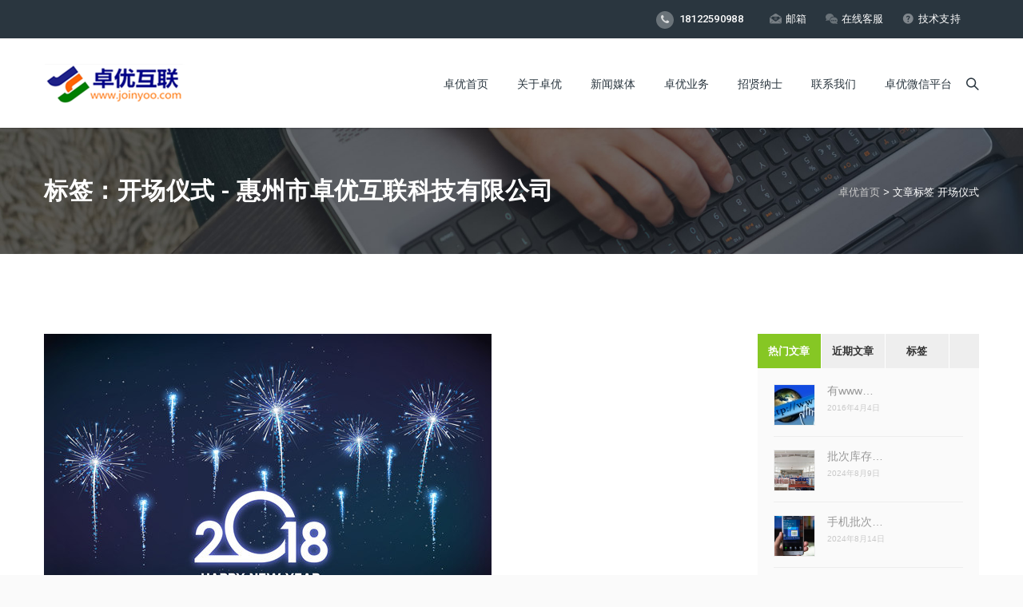

--- FILE ---
content_type: text/html; charset=UTF-8
request_url: https://joinyoo.com/tag/%E5%BC%80%E5%9C%BA%E4%BB%AA%E5%BC%8F/
body_size: 21271
content:
<!DOCTYPE HTML>
<html dir="ltr" lang="zh-CN"
	prefix="og: https://ogp.me/ns#" >
<head>
	<meta charset="UTF-8" />
	
			<meta name="viewport" content="width=device-width, initial-scale=1.0, maximum-scale=1.0, user-scalable=no"/>
		<meta name="apple-mobile-web-app-capable" content="yes" />
		<meta name="author" content="小卓 - 惠州市卓优互联科技有限公司 joinyoo.com" /><meta name="contact" content="惠州市卓优互联科技有限公司market@joinyoo.com" /><link rel="pingback" href="https://joinyoo.com/xmlrpc.php" /><link rel="shortcut icon" href="https://joinyoo.com/wp-content/uploads/2016/04/favicon.ico" type="image/x-icon" /><title>开场仪式 - 惠州市卓优互联科技有限公司</title>
<script type="text/javascript">if(!document.getElementById('rs-plugin-settings-inline-css')){document.write("<style id='rs-plugin-settings-inline-css' type='text/css'></style>")}</script>
		<!-- All in One SEO 4.2.8 - aioseo.com -->
		<meta name="robots" content="max-image-preview:large" />
		<link rel="canonical" href="https://joinyoo.com/tag/%E5%BC%80%E5%9C%BA%E4%BB%AA%E5%BC%8F/" />
		<meta name="generator" content="All in One SEO (AIOSEO) 4.2.8 " />
		<script type="application/ld+json" class="aioseo-schema">
			{"@context":"https:\/\/schema.org","@graph":[{"@type":"BreadcrumbList","@id":"https:\/\/joinyoo.com\/tag\/%E5%BC%80%E5%9C%BA%E4%BB%AA%E5%BC%8F\/#breadcrumblist","itemListElement":[{"@type":"ListItem","@id":"https:\/\/joinyoo.com\/#listItem","position":1,"item":{"@type":"WebPage","@id":"https:\/\/joinyoo.com\/","name":"\u4e3b\u9801","description":"\u4e13\u6ce8\u4e92\u8054\u7f51\u8bbe\u8ba1\u5f00\u53d1\uff0c\u60e0\u5dde\u505a\u7f51\u7ad9\uff0c\u8f6f\u4ef6\u5f00\u53d1\uff0c\u7f51\u7ad9\u5efa\u8bbe\uff0c\u4f01\u4e1a\u5efa\u7ad9\uff0c\u7535\u5546\u7f51\u7ad9\u5efa\u8bbe\uff0c\u5fae\u4fe1\u516c\u4f17\u53f7\u5f00\u53d1\uff0c\u624b\u673aApp\u5f00\u53d1\uff0c\u5fae\u4fe1\u4ee3\u8fd0\u8425\uff0c\u7f51\u7ad9\u4ee3\u8fd0\u8425\u3002\u5353\u8d8a\u54c1\u8d28\uff0c\u4f18\u8d28\u670d\u52a1\uff0c\u5c31\u5728\u60e0\u5dde\u5353\u4f18\u4e92\u8054\u3002","url":"https:\/\/joinyoo.com\/"},"nextItem":"https:\/\/joinyoo.com\/tag\/%e5%bc%80%e5%9c%ba%e4%bb%aa%e5%bc%8f\/#listItem"},{"@type":"ListItem","@id":"https:\/\/joinyoo.com\/tag\/%e5%bc%80%e5%9c%ba%e4%bb%aa%e5%bc%8f\/#listItem","position":2,"item":{"@type":"WebPage","@id":"https:\/\/joinyoo.com\/tag\/%e5%bc%80%e5%9c%ba%e4%bb%aa%e5%bc%8f\/","name":"\u5f00\u573a\u4eea\u5f0f","url":"https:\/\/joinyoo.com\/tag\/%e5%bc%80%e5%9c%ba%e4%bb%aa%e5%bc%8f\/"},"previousItem":"https:\/\/joinyoo.com\/#listItem"}]},{"@type":"CollectionPage","@id":"https:\/\/joinyoo.com\/tag\/%E5%BC%80%E5%9C%BA%E4%BB%AA%E5%BC%8F\/#collectionpage","url":"https:\/\/joinyoo.com\/tag\/%E5%BC%80%E5%9C%BA%E4%BB%AA%E5%BC%8F\/","name":"\u5f00\u573a\u4eea\u5f0f - \u60e0\u5dde\u5e02\u5353\u4f18\u4e92\u8054\u79d1\u6280\u6709\u9650\u516c\u53f8","inLanguage":"zh-CN","isPartOf":{"@id":"https:\/\/joinyoo.com\/#website"},"breadcrumb":{"@id":"https:\/\/joinyoo.com\/tag\/%E5%BC%80%E5%9C%BA%E4%BB%AA%E5%BC%8F\/#breadcrumblist"}},{"@type":"Organization","@id":"https:\/\/joinyoo.com\/#organization","name":"\u60e0\u5dde\u5e02\u5353\u4f18\u4e92\u8054\u79d1\u6280\u6709\u9650\u516c\u53f8","url":"https:\/\/joinyoo.com\/"},{"@type":"WebSite","@id":"https:\/\/joinyoo.com\/#website","url":"https:\/\/joinyoo.com\/","name":"\u60e0\u5dde\u5e02\u5353\u4f18\u4e92\u8054\u79d1\u6280\u6709\u9650\u516c\u53f8","description":"\u4e13\u6ce8\u4e92\u8054\u7f51\u8bbe\u8ba1\u5f00\u53d1\uff0c\u60e0\u5dde\u505a\u7f51\u7ad9\uff0c\u8f6f\u4ef6\u5f00\u53d1\uff0c\u7f51\u7ad9\u5efa\u8bbe\uff0c\u4f01\u4e1a\u5efa\u7ad9\uff0c\u7535\u5546\u7f51\u7ad9\u5efa\u8bbe\uff0c\u5fae\u4fe1\u516c\u4f17\u53f7\u5f00\u53d1\uff0c\u624b\u673aApp\u5f00\u53d1\uff0c\u5fae\u4fe1\u4ee3\u8fd0\u8425\uff0c\u7f51\u7ad9\u4ee3\u8fd0\u8425\u3002\u5353\u8d8a\u54c1\u8d28\uff0c\u4f18\u8d28\u670d\u52a1\uff0c\u5c31\u5728\u60e0\u5dde\u5353\u4f18\u4e92\u8054\u3002","inLanguage":"zh-CN","publisher":{"@id":"https:\/\/joinyoo.com\/#organization"}}]}
		</script>
		<!-- All in One SEO -->

<link rel='dns-prefetch' href='//fonts.googleapis.com' />
<link rel="alternate" type="application/rss+xml" title="惠州市卓优互联科技有限公司 &raquo; Feed" href="https://joinyoo.com/feed/" />
<link rel="alternate" type="application/rss+xml" title="惠州市卓优互联科技有限公司 &raquo; 评论Feed" href="https://joinyoo.com/comments/feed/" />
<link rel="alternate" type="application/rss+xml" title="惠州市卓优互联科技有限公司 &raquo; 开场仪式标签Feed" href="https://joinyoo.com/tag/%e5%bc%80%e5%9c%ba%e4%bb%aa%e5%bc%8f/feed/" />
<script>
window._wpemojiSettings = {"baseUrl":"https:\/\/s.w.org\/images\/core\/emoji\/14.0.0\/72x72\/","ext":".png","svgUrl":"https:\/\/s.w.org\/images\/core\/emoji\/14.0.0\/svg\/","svgExt":".svg","source":{"concatemoji":"https:\/\/joinyoo.com\/wp-includes\/js\/wp-emoji-release.min.js?ver=6.1.1"}};
/*! This file is auto-generated */
!function(e,a,t){var n,r,o,i=a.createElement("canvas"),p=i.getContext&&i.getContext("2d");function s(e,t){var a=String.fromCharCode,e=(p.clearRect(0,0,i.width,i.height),p.fillText(a.apply(this,e),0,0),i.toDataURL());return p.clearRect(0,0,i.width,i.height),p.fillText(a.apply(this,t),0,0),e===i.toDataURL()}function c(e){var t=a.createElement("script");t.src=e,t.defer=t.type="text/javascript",a.getElementsByTagName("head")[0].appendChild(t)}for(o=Array("flag","emoji"),t.supports={everything:!0,everythingExceptFlag:!0},r=0;r<o.length;r++)t.supports[o[r]]=function(e){if(p&&p.fillText)switch(p.textBaseline="top",p.font="600 32px Arial",e){case"flag":return s([127987,65039,8205,9895,65039],[127987,65039,8203,9895,65039])?!1:!s([55356,56826,55356,56819],[55356,56826,8203,55356,56819])&&!s([55356,57332,56128,56423,56128,56418,56128,56421,56128,56430,56128,56423,56128,56447],[55356,57332,8203,56128,56423,8203,56128,56418,8203,56128,56421,8203,56128,56430,8203,56128,56423,8203,56128,56447]);case"emoji":return!s([129777,127995,8205,129778,127999],[129777,127995,8203,129778,127999])}return!1}(o[r]),t.supports.everything=t.supports.everything&&t.supports[o[r]],"flag"!==o[r]&&(t.supports.everythingExceptFlag=t.supports.everythingExceptFlag&&t.supports[o[r]]);t.supports.everythingExceptFlag=t.supports.everythingExceptFlag&&!t.supports.flag,t.DOMReady=!1,t.readyCallback=function(){t.DOMReady=!0},t.supports.everything||(n=function(){t.readyCallback()},a.addEventListener?(a.addEventListener("DOMContentLoaded",n,!1),e.addEventListener("load",n,!1)):(e.attachEvent("onload",n),a.attachEvent("onreadystatechange",function(){"complete"===a.readyState&&t.readyCallback()})),(e=t.source||{}).concatemoji?c(e.concatemoji):e.wpemoji&&e.twemoji&&(c(e.twemoji),c(e.wpemoji)))}(window,document,window._wpemojiSettings);
</script>
<style>
img.wp-smiley,
img.emoji {
	display: inline !important;
	border: none !important;
	box-shadow: none !important;
	height: 1em !important;
	width: 1em !important;
	margin: 0 0.07em !important;
	vertical-align: -0.1em !important;
	background: none !important;
	padding: 0 !important;
}
</style>
	<link rel='stylesheet' id='king-hosting-css' href='https://joinyoo.com/wp-content/themes/arkahost/assets/css/king-hosting.css?ver=5.0.6' media='all' />
<link rel='stylesheet' id='king-reset-css' href='https://joinyoo.com/wp-content/themes/arkahost/assets/css/reset.css?ver=5.0.6' media='all' />
<link rel='stylesheet' id='king-bootstrap-css' href='https://joinyoo.com/wp-content/themes/arkahost/assets/css/main_menu/bootstrap.min.css?ver=5.0.6' media='all' />
<link rel='stylesheet' id='king-stylesheet-css' href='https://joinyoo.com/wp-content/themes/arkahost/style.css?ver=5.0.6' media='all' />
<link rel='stylesheet' id='king-effects-css' href='https://joinyoo.com/wp-content/themes/arkahost/core/assets/css/animate.css?ver=5.0.6' media='all' />
<link rel='stylesheet' id='king-static-css' href='https://joinyoo.com/wp-content/themes/arkahost/assets/css/king.css?ver=5.0.6' media='all' />
<link rel='stylesheet' id='king-arkahost-css' href='https://joinyoo.com/wp-content/themes/arkahost/assets/css/arkahost.css?ver=5.0.6' media='all' />
<link rel='stylesheet' id='king-shortcodes-css' href='https://joinyoo.com/wp-content/themes/arkahost/assets/css/shortcodes.css?ver=5.0.6' media='all' />
<link rel='stylesheet' id='king-box-shortcodes-css' href='https://joinyoo.com/wp-content/themes/arkahost/assets/css/box-shortcodes.css?ver=5.0.6' media='all' />
<link rel='stylesheet' id='king-cubeportfolio-css' href='https://joinyoo.com/wp-content/themes/arkahost/assets/css/cube/cubeportfolio.min.css?ver=5.0.6' media='all' />
<link rel='stylesheet' id='king-owl-transitions-css' href='https://joinyoo.com/wp-content/themes/arkahost/assets/css/owl.transitions.css?ver=5.0.6' media='all' />
<link rel='stylesheet' id='king-owl-carousel-css' href='https://joinyoo.com/wp-content/themes/arkahost/assets/css/owl.carousel.css?ver=5.0.6' media='all' />
<link rel='stylesheet' id='king-loopslider-css' href='https://joinyoo.com/wp-content/themes/arkahost/assets/css/loopslider.css?ver=5.0.6' media='all' />
<link rel='stylesheet' id='king-tabacc-css' href='https://joinyoo.com/wp-content/themes/arkahost/assets/css/tabacc.css?ver=5.0.6' media='all' />
<link rel='stylesheet' id='king-detached-css' href='https://joinyoo.com/wp-content/themes/arkahost/assets/css/detached.css?ver=5.0.6' media='all' />
<link rel='stylesheet' id='king-revolution-css' href='https://joinyoo.com/wp-content/themes/arkahost/assets/css/reslider.css?ver=5.0.6' media='all' />
<link rel='stylesheet' id='king-google-fonts-css' href='https://fonts.googleapis.com/css?family=Open%2BSans%3A300%2C300italic%2C400%2C400italic%2C600%2C600italic%2C700%2C700italic%2C800%2C800italic%7CRaleway%3A400%2C100%2C200%2C300%2C500%2C600%2C700%2C800%2C900%7CRoboto%3A400%2C100%2C100italic%2C300%2C300italic%2C400italic%2C500%2C500italic%2C700%2C700italic%2C900%2C900italic%7CDancing%2BScript%3A400%2C700&#038;ver=6.1.1' media='all' />
<link rel='stylesheet' id='king-menu-css' href='https://joinyoo.com/wp-content/themes/arkahost/assets/css/main_menu/menu.css?ver=5.0.6' media='all' />
<style id='wp-block-library-inline-css'>
:root{--wp-admin-theme-color:#007cba;--wp-admin-theme-color--rgb:0,124,186;--wp-admin-theme-color-darker-10:#006ba1;--wp-admin-theme-color-darker-10--rgb:0,107,161;--wp-admin-theme-color-darker-20:#005a87;--wp-admin-theme-color-darker-20--rgb:0,90,135;--wp-admin-border-width-focus:2px}@media (-webkit-min-device-pixel-ratio:2),(min-resolution:192dpi){:root{--wp-admin-border-width-focus:1.5px}}.wp-element-button{cursor:pointer}:root{--wp--preset--font-size--normal:16px;--wp--preset--font-size--huge:42px}:root .has-very-light-gray-background-color{background-color:#eee}:root .has-very-dark-gray-background-color{background-color:#313131}:root .has-very-light-gray-color{color:#eee}:root .has-very-dark-gray-color{color:#313131}:root .has-vivid-green-cyan-to-vivid-cyan-blue-gradient-background{background:linear-gradient(135deg,#00d084,#0693e3)}:root .has-purple-crush-gradient-background{background:linear-gradient(135deg,#34e2e4,#4721fb 50%,#ab1dfe)}:root .has-hazy-dawn-gradient-background{background:linear-gradient(135deg,#faaca8,#dad0ec)}:root .has-subdued-olive-gradient-background{background:linear-gradient(135deg,#fafae1,#67a671)}:root .has-atomic-cream-gradient-background{background:linear-gradient(135deg,#fdd79a,#004a59)}:root .has-nightshade-gradient-background{background:linear-gradient(135deg,#330968,#31cdcf)}:root .has-midnight-gradient-background{background:linear-gradient(135deg,#020381,#2874fc)}.has-regular-font-size{font-size:1em}.has-larger-font-size{font-size:2.625em}.has-normal-font-size{font-size:var(--wp--preset--font-size--normal)}.has-huge-font-size{font-size:var(--wp--preset--font-size--huge)}.has-text-align-center{text-align:center}.has-text-align-left{text-align:left}.has-text-align-right{text-align:right}#end-resizable-editor-section{display:none}.aligncenter{clear:both}.items-justified-left{justify-content:flex-start}.items-justified-center{justify-content:center}.items-justified-right{justify-content:flex-end}.items-justified-space-between{justify-content:space-between}.screen-reader-text{border:0;clip:rect(1px,1px,1px,1px);clip-path:inset(50%);height:1px;margin:-1px;overflow:hidden;padding:0;position:absolute;width:1px;word-wrap:normal!important}.screen-reader-text:focus{background-color:#ddd;clip:auto!important;clip-path:none;color:#444;display:block;font-size:1em;height:auto;left:5px;line-height:normal;padding:15px 23px 14px;text-decoration:none;top:5px;width:auto;z-index:100000}html :where(.has-border-color){border-style:solid}html :where([style*=border-top-color]){border-top-style:solid}html :where([style*=border-right-color]){border-right-style:solid}html :where([style*=border-bottom-color]){border-bottom-style:solid}html :where([style*=border-left-color]){border-left-style:solid}html :where([style*=border-width]){border-style:solid}html :where([style*=border-top-width]){border-top-style:solid}html :where([style*=border-right-width]){border-right-style:solid}html :where([style*=border-bottom-width]){border-bottom-style:solid}html :where([style*=border-left-width]){border-left-style:solid}html :where(img[class*=wp-image-]){height:auto;max-width:100%}figure{margin:0 0 1em}
</style>
<link rel='stylesheet' id='classic-theme-styles-css' href='https://joinyoo.com/wp-includes/css/classic-themes.min.css?ver=1' media='all' />
<style id='global-styles-inline-css'>
body{--wp--preset--color--black: #000000;--wp--preset--color--cyan-bluish-gray: #abb8c3;--wp--preset--color--white: #ffffff;--wp--preset--color--pale-pink: #f78da7;--wp--preset--color--vivid-red: #cf2e2e;--wp--preset--color--luminous-vivid-orange: #ff6900;--wp--preset--color--luminous-vivid-amber: #fcb900;--wp--preset--color--light-green-cyan: #7bdcb5;--wp--preset--color--vivid-green-cyan: #00d084;--wp--preset--color--pale-cyan-blue: #8ed1fc;--wp--preset--color--vivid-cyan-blue: #0693e3;--wp--preset--color--vivid-purple: #9b51e0;--wp--preset--gradient--vivid-cyan-blue-to-vivid-purple: linear-gradient(135deg,rgba(6,147,227,1) 0%,rgb(155,81,224) 100%);--wp--preset--gradient--light-green-cyan-to-vivid-green-cyan: linear-gradient(135deg,rgb(122,220,180) 0%,rgb(0,208,130) 100%);--wp--preset--gradient--luminous-vivid-amber-to-luminous-vivid-orange: linear-gradient(135deg,rgba(252,185,0,1) 0%,rgba(255,105,0,1) 100%);--wp--preset--gradient--luminous-vivid-orange-to-vivid-red: linear-gradient(135deg,rgba(255,105,0,1) 0%,rgb(207,46,46) 100%);--wp--preset--gradient--very-light-gray-to-cyan-bluish-gray: linear-gradient(135deg,rgb(238,238,238) 0%,rgb(169,184,195) 100%);--wp--preset--gradient--cool-to-warm-spectrum: linear-gradient(135deg,rgb(74,234,220) 0%,rgb(151,120,209) 20%,rgb(207,42,186) 40%,rgb(238,44,130) 60%,rgb(251,105,98) 80%,rgb(254,248,76) 100%);--wp--preset--gradient--blush-light-purple: linear-gradient(135deg,rgb(255,206,236) 0%,rgb(152,150,240) 100%);--wp--preset--gradient--blush-bordeaux: linear-gradient(135deg,rgb(254,205,165) 0%,rgb(254,45,45) 50%,rgb(107,0,62) 100%);--wp--preset--gradient--luminous-dusk: linear-gradient(135deg,rgb(255,203,112) 0%,rgb(199,81,192) 50%,rgb(65,88,208) 100%);--wp--preset--gradient--pale-ocean: linear-gradient(135deg,rgb(255,245,203) 0%,rgb(182,227,212) 50%,rgb(51,167,181) 100%);--wp--preset--gradient--electric-grass: linear-gradient(135deg,rgb(202,248,128) 0%,rgb(113,206,126) 100%);--wp--preset--gradient--midnight: linear-gradient(135deg,rgb(2,3,129) 0%,rgb(40,116,252) 100%);--wp--preset--duotone--dark-grayscale: url('#wp-duotone-dark-grayscale');--wp--preset--duotone--grayscale: url('#wp-duotone-grayscale');--wp--preset--duotone--purple-yellow: url('#wp-duotone-purple-yellow');--wp--preset--duotone--blue-red: url('#wp-duotone-blue-red');--wp--preset--duotone--midnight: url('#wp-duotone-midnight');--wp--preset--duotone--magenta-yellow: url('#wp-duotone-magenta-yellow');--wp--preset--duotone--purple-green: url('#wp-duotone-purple-green');--wp--preset--duotone--blue-orange: url('#wp-duotone-blue-orange');--wp--preset--font-size--small: 13px;--wp--preset--font-size--medium: 20px;--wp--preset--font-size--large: 36px;--wp--preset--font-size--x-large: 42px;--wp--preset--spacing--20: 0.44rem;--wp--preset--spacing--30: 0.67rem;--wp--preset--spacing--40: 1rem;--wp--preset--spacing--50: 1.5rem;--wp--preset--spacing--60: 2.25rem;--wp--preset--spacing--70: 3.38rem;--wp--preset--spacing--80: 5.06rem;}:where(.is-layout-flex){gap: 0.5em;}body .is-layout-flow > .alignleft{float: left;margin-inline-start: 0;margin-inline-end: 2em;}body .is-layout-flow > .alignright{float: right;margin-inline-start: 2em;margin-inline-end: 0;}body .is-layout-flow > .aligncenter{margin-left: auto !important;margin-right: auto !important;}body .is-layout-constrained > .alignleft{float: left;margin-inline-start: 0;margin-inline-end: 2em;}body .is-layout-constrained > .alignright{float: right;margin-inline-start: 2em;margin-inline-end: 0;}body .is-layout-constrained > .aligncenter{margin-left: auto !important;margin-right: auto !important;}body .is-layout-constrained > :where(:not(.alignleft):not(.alignright):not(.alignfull)){max-width: var(--wp--style--global--content-size);margin-left: auto !important;margin-right: auto !important;}body .is-layout-constrained > .alignwide{max-width: var(--wp--style--global--wide-size);}body .is-layout-flex{display: flex;}body .is-layout-flex{flex-wrap: wrap;align-items: center;}body .is-layout-flex > *{margin: 0;}:where(.wp-block-columns.is-layout-flex){gap: 2em;}.has-black-color{color: var(--wp--preset--color--black) !important;}.has-cyan-bluish-gray-color{color: var(--wp--preset--color--cyan-bluish-gray) !important;}.has-white-color{color: var(--wp--preset--color--white) !important;}.has-pale-pink-color{color: var(--wp--preset--color--pale-pink) !important;}.has-vivid-red-color{color: var(--wp--preset--color--vivid-red) !important;}.has-luminous-vivid-orange-color{color: var(--wp--preset--color--luminous-vivid-orange) !important;}.has-luminous-vivid-amber-color{color: var(--wp--preset--color--luminous-vivid-amber) !important;}.has-light-green-cyan-color{color: var(--wp--preset--color--light-green-cyan) !important;}.has-vivid-green-cyan-color{color: var(--wp--preset--color--vivid-green-cyan) !important;}.has-pale-cyan-blue-color{color: var(--wp--preset--color--pale-cyan-blue) !important;}.has-vivid-cyan-blue-color{color: var(--wp--preset--color--vivid-cyan-blue) !important;}.has-vivid-purple-color{color: var(--wp--preset--color--vivid-purple) !important;}.has-black-background-color{background-color: var(--wp--preset--color--black) !important;}.has-cyan-bluish-gray-background-color{background-color: var(--wp--preset--color--cyan-bluish-gray) !important;}.has-white-background-color{background-color: var(--wp--preset--color--white) !important;}.has-pale-pink-background-color{background-color: var(--wp--preset--color--pale-pink) !important;}.has-vivid-red-background-color{background-color: var(--wp--preset--color--vivid-red) !important;}.has-luminous-vivid-orange-background-color{background-color: var(--wp--preset--color--luminous-vivid-orange) !important;}.has-luminous-vivid-amber-background-color{background-color: var(--wp--preset--color--luminous-vivid-amber) !important;}.has-light-green-cyan-background-color{background-color: var(--wp--preset--color--light-green-cyan) !important;}.has-vivid-green-cyan-background-color{background-color: var(--wp--preset--color--vivid-green-cyan) !important;}.has-pale-cyan-blue-background-color{background-color: var(--wp--preset--color--pale-cyan-blue) !important;}.has-vivid-cyan-blue-background-color{background-color: var(--wp--preset--color--vivid-cyan-blue) !important;}.has-vivid-purple-background-color{background-color: var(--wp--preset--color--vivid-purple) !important;}.has-black-border-color{border-color: var(--wp--preset--color--black) !important;}.has-cyan-bluish-gray-border-color{border-color: var(--wp--preset--color--cyan-bluish-gray) !important;}.has-white-border-color{border-color: var(--wp--preset--color--white) !important;}.has-pale-pink-border-color{border-color: var(--wp--preset--color--pale-pink) !important;}.has-vivid-red-border-color{border-color: var(--wp--preset--color--vivid-red) !important;}.has-luminous-vivid-orange-border-color{border-color: var(--wp--preset--color--luminous-vivid-orange) !important;}.has-luminous-vivid-amber-border-color{border-color: var(--wp--preset--color--luminous-vivid-amber) !important;}.has-light-green-cyan-border-color{border-color: var(--wp--preset--color--light-green-cyan) !important;}.has-vivid-green-cyan-border-color{border-color: var(--wp--preset--color--vivid-green-cyan) !important;}.has-pale-cyan-blue-border-color{border-color: var(--wp--preset--color--pale-cyan-blue) !important;}.has-vivid-cyan-blue-border-color{border-color: var(--wp--preset--color--vivid-cyan-blue) !important;}.has-vivid-purple-border-color{border-color: var(--wp--preset--color--vivid-purple) !important;}.has-vivid-cyan-blue-to-vivid-purple-gradient-background{background: var(--wp--preset--gradient--vivid-cyan-blue-to-vivid-purple) !important;}.has-light-green-cyan-to-vivid-green-cyan-gradient-background{background: var(--wp--preset--gradient--light-green-cyan-to-vivid-green-cyan) !important;}.has-luminous-vivid-amber-to-luminous-vivid-orange-gradient-background{background: var(--wp--preset--gradient--luminous-vivid-amber-to-luminous-vivid-orange) !important;}.has-luminous-vivid-orange-to-vivid-red-gradient-background{background: var(--wp--preset--gradient--luminous-vivid-orange-to-vivid-red) !important;}.has-very-light-gray-to-cyan-bluish-gray-gradient-background{background: var(--wp--preset--gradient--very-light-gray-to-cyan-bluish-gray) !important;}.has-cool-to-warm-spectrum-gradient-background{background: var(--wp--preset--gradient--cool-to-warm-spectrum) !important;}.has-blush-light-purple-gradient-background{background: var(--wp--preset--gradient--blush-light-purple) !important;}.has-blush-bordeaux-gradient-background{background: var(--wp--preset--gradient--blush-bordeaux) !important;}.has-luminous-dusk-gradient-background{background: var(--wp--preset--gradient--luminous-dusk) !important;}.has-pale-ocean-gradient-background{background: var(--wp--preset--gradient--pale-ocean) !important;}.has-electric-grass-gradient-background{background: var(--wp--preset--gradient--electric-grass) !important;}.has-midnight-gradient-background{background: var(--wp--preset--gradient--midnight) !important;}.has-small-font-size{font-size: var(--wp--preset--font-size--small) !important;}.has-medium-font-size{font-size: var(--wp--preset--font-size--medium) !important;}.has-large-font-size{font-size: var(--wp--preset--font-size--large) !important;}.has-x-large-font-size{font-size: var(--wp--preset--font-size--x-large) !important;}
</style>
<link rel='stylesheet' id='contact-form-7-css' href='https://joinyoo.com/wp-content/plugins/contact-form-7/includes/css/styles.css?ver=5.7.2' media='all' />
<link rel='stylesheet' id='king-responsive-css' href='https://joinyoo.com/wp-content/themes/arkahost/assets/css/responsive.css?ver=5.0.6' media='all' />
<link rel='stylesheet' id='king-responsive-tabs-css' href='https://joinyoo.com/wp-content/themes/arkahost/assets/css/responsive-tabs.css?ver=5.0.6' media='all' />
<link rel='stylesheet' id='king-responsive-portfolio-css' href='https://joinyoo.com/wp-content/themes/arkahost/assets/css/responsive-portfolio.css?ver=5.0.6' media='all' />
<script src='https://joinyoo.com/wp-includes/js/jquery/jquery.min.js?ver=3.6.1' id='jquery-core-js'></script>
<script src='https://joinyoo.com/wp-includes/js/jquery/jquery-migrate.min.js?ver=3.3.2' id='jquery-migrate-js'></script>
<script id='king-user-script-js-extra'>
var ajax_user_object = {"ajaxurl":"https:\/\/joinyoo.com\/wp-admin\/admin-ajax.php","redirecturl":"https:\/\/joinyoo.com\/wp-admin\/profile.php","loadingmessage":"Sending user info, please wait..."};
</script>
<script src='https://joinyoo.com/wp-content/themes/arkahost/assets/js/king.user.js?ver=6.1.1' id='king-user-script-js'></script>
<script src='https://joinyoo.com/wp-content/plugins/revslider/public/assets/js/rbtools.min.js?ver=6.6.7' async id='tp-tools-js'></script>
<script src='https://joinyoo.com/wp-content/plugins/revslider/public/assets/js/rs6.min.js?ver=6.6.7' async id='revmin-js'></script>
<link rel="https://api.w.org/" href="https://joinyoo.com/wp-json/" /><link rel="alternate" type="application/json" href="https://joinyoo.com/wp-json/wp/v2/tags/422" /><link rel="EditURI" type="application/rsd+xml" title="RSD" href="https://joinyoo.com/xmlrpc.php?rsd" />
<link rel="wlwmanifest" type="application/wlwmanifest+xml" href="https://joinyoo.com/wp-includes/wlwmanifest.xml" />
<meta name="generator" content="WordPress 6.1.1" />
<script type="text/javascript">
		/* <![CDATA[ */
		var king_hosting_params = {"home_url":"https://joinyoo.com", "ajax_url":"https://joinyoo.com/wp-admin/admin-ajax.php", "hosting_js":"https://joinyoo.com/wp-content/themes/arkahost/assets/js/king.hosting.js"};
		/* ]]> */
		</script><meta name="generator" content="Powered by WPBakery Page Builder - drag and drop page builder for WordPress."/>
<meta name="generator" content="Powered by Slider Revolution 6.6.7 - responsive, Mobile-Friendly Slider Plugin for WordPress with comfortable drag and drop interface." />
<script>function setREVStartSize(e){
			//window.requestAnimationFrame(function() {
				window.RSIW = window.RSIW===undefined ? window.innerWidth : window.RSIW;
				window.RSIH = window.RSIH===undefined ? window.innerHeight : window.RSIH;
				try {
					var pw = document.getElementById(e.c).parentNode.offsetWidth,
						newh;
					pw = pw===0 || isNaN(pw) || (e.l=="fullwidth" || e.layout=="fullwidth") ? window.RSIW : pw;
					e.tabw = e.tabw===undefined ? 0 : parseInt(e.tabw);
					e.thumbw = e.thumbw===undefined ? 0 : parseInt(e.thumbw);
					e.tabh = e.tabh===undefined ? 0 : parseInt(e.tabh);
					e.thumbh = e.thumbh===undefined ? 0 : parseInt(e.thumbh);
					e.tabhide = e.tabhide===undefined ? 0 : parseInt(e.tabhide);
					e.thumbhide = e.thumbhide===undefined ? 0 : parseInt(e.thumbhide);
					e.mh = e.mh===undefined || e.mh=="" || e.mh==="auto" ? 0 : parseInt(e.mh,0);
					if(e.layout==="fullscreen" || e.l==="fullscreen")
						newh = Math.max(e.mh,window.RSIH);
					else{
						e.gw = Array.isArray(e.gw) ? e.gw : [e.gw];
						for (var i in e.rl) if (e.gw[i]===undefined || e.gw[i]===0) e.gw[i] = e.gw[i-1];
						e.gh = e.el===undefined || e.el==="" || (Array.isArray(e.el) && e.el.length==0)? e.gh : e.el;
						e.gh = Array.isArray(e.gh) ? e.gh : [e.gh];
						for (var i in e.rl) if (e.gh[i]===undefined || e.gh[i]===0) e.gh[i] = e.gh[i-1];
											
						var nl = new Array(e.rl.length),
							ix = 0,
							sl;
						e.tabw = e.tabhide>=pw ? 0 : e.tabw;
						e.thumbw = e.thumbhide>=pw ? 0 : e.thumbw;
						e.tabh = e.tabhide>=pw ? 0 : e.tabh;
						e.thumbh = e.thumbhide>=pw ? 0 : e.thumbh;
						for (var i in e.rl) nl[i] = e.rl[i]<window.RSIW ? 0 : e.rl[i];
						sl = nl[0];
						for (var i in nl) if (sl>nl[i] && nl[i]>0) { sl = nl[i]; ix=i;}
						var m = pw>(e.gw[ix]+e.tabw+e.thumbw) ? 1 : (pw-(e.tabw+e.thumbw)) / (e.gw[ix]);
						newh =  (e.gh[ix] * m) + (e.tabh + e.thumbh);
					}
					var el = document.getElementById(e.c);
					if (el!==null && el) el.style.height = newh+"px";
					el = document.getElementById(e.c+"_wrapper");
					if (el!==null && el) {
						el.style.height = newh+"px";
						el.style.display = "block";
					}
				} catch(e){
					console.log("Failure at Presize of Slider:" + e)
				}
			//});
		  };</script>
		<style id="wp-custom-css">
			/*
您可以在此处加入您的CSS。

点击上方的帮助图标来了解更多。
*/
.contain{
padding:0 15px;
}
#king-664982{
padding:0 15px;
}
		</style>
		<noscript><style> .wpb_animate_when_almost_visible { opacity: 1; }</style></noscript><script type="text/javascript">var site_uri = "https://joinyoo.com";var SITE_URI = "https://joinyoo.com";var theme_uri = "https://joinyoo.com/wp-content/themes/arkahost";</script><style type="text/css">/*** THEME OPTIONS ***/html body #logo img{max-height:50px}html body .navbar-brand img{max-height:50px}html body .logo{margin-top:2px}a{text-decoration:default}a:hover{text-decoration:default}</style></head>
<body class="archive tag tag-422 wp-embed-responsive bg-cover wpb-js-composer js-comp-ver-6.10.0 vc_responsive">
	<div id="main" class="layout-wide  site_wrapper">
	<!--Header default-->
<div class="top_nav">
	<div class="container">
	    <div class="left">
		   	<ul class="topsocial">			<li class="social feed animated eff-zoomIn delay-000ms">
				<a href="http://joinyoo.com/feed" target="_blank">
					<i class="fa fa-rss"></i>
				</a>
			</li>
						<li class="social qq animated eff-zoomIn delay-100ms">
				<a href="http://wpa.qq.com/msgrd?v=3&#038;uin=365020&#038;site=qq&#038;menu=yes" target="_blank">
					<i class="fa fa-qq"></i>
				</a>
			</li>
						<li class="social wechat animated eff-zoomIn delay-200ms">
				<a href="http://mp.weixin.qq.com/s?__biz=MzA4MTE3MjQ3MQ==&#038;mid=401413230&#038;idx=1&#038;sn=348b2278a369dddac3a08552813af719&#038;scene=4#wechat_redirect" target="_blank">
					<i class="fa fa-wechat"></i>
				</a>
			</li>
						<li class="social weibo animated eff-zoomIn delay-300ms">
				<a href="http://blog.sina.com.cn/joinyoo" target="_blank">
					<i class="fa fa-weibo"></i>
				</a>
			</li>
			</ul>			
	    </div><!-- end left -->
	    
	    <div class="right nologin">
	       
	    					    				        <ul class="tplinks">
		        	            <li>
	            	<strong>
                <a href="tel:18122590988">
	            		<i class="fa fa-phone"></i> 18122590988                </a>
	            	</strong>
	            </li>
	            	            <li>
	            	<a href="mailto:support@joinyoo.com">
		            	<img src="https://joinyoo.com/wp-content/themes/arkahost/assets/images/site-icon1.png" alt="" /> 
		            	邮箱		            </a>
		        </li>
		        	            <li>
	            	<a id="tplivechat" href="#">
		            	<img src="https://joinyoo.com/wp-content/themes/arkahost/assets/images/site-icon2.png" alt=""> 
		            	在线客服		            </a>
		        </li>
		        	            <li>
	            	<a href="#">
		            	<img src="https://joinyoo.com/wp-content/themes/arkahost/assets/images/site-icon3.png" alt=""> 
		            	技术支持		            </a>
		        </li>
		        	        </ul>    
	    </div><!-- end right --> 
	</div>
</div>
<div class="clearfix"></div>
<header class="header">
	<div class="container">
	    <!-- Logo -->
	    <div class="logo">
		    <a href="https://joinyoo.com/" id="logo">
	    		<img src="https://joinyoo.com/wp-content/uploads/2016/03/joinyoo_logo_rect_176.png" alt="专注互联网设计开发，惠州做网站，软件开发，网站建设，企业建站，电商网站建设，微信公众号开发，手机App开发，微信代运营，网站代运营。卓越品质，优质服务，就在惠州卓优互联。" />
			</a>
	    </div>
		<!-- Navigation Menu -->
	    <div class="menu_main">
	      <div class="navbar yamm navbar-default">
	          <div class="navbar-header">
	            <div class="navbar-toggle .navbar-collapse .pull-right " data-toggle="collapse" data-target="#navbar-collapse-1"> 
	              <span>Menu</span>
	              <button type="button"> <i class="fa fa-bars"></i></button>
	            </div>
	          </div>
	          <div id="navbar-collapse-1" class="navbar-collapse collapse pull-right">
	            <nav><div class="menu-mainmenu-container"><ul id="king-mainmenu" class="nav navbar-nav"><li id="menu-item-2218" class="menu-item menu-item-type-post_type menu-item-object-page menu-item-home dropdown menu-item-2218 yam-fwr"><a href="https://joinyoo.com/">卓优首页</a></li>
<li id="menu-item-2241" class="menu-item menu-item-type-post_type menu-item-object-page menu-item-has-children dropdown menu-item-2241 yam-fwr"><a href="https://joinyoo.com/about-us/">关于卓优</a>
<ul class="dropdown-menu three">
	<li id="menu-item-2249" class="menu-item menu-item-type-post_type menu-item-object-page"><a href="https://joinyoo.com/about-us/joinyoo-culture/">企业文化</a></li>
	<li id="menu-item-2243" class="menu-item menu-item-type-post_type menu-item-object-page"><a href="https://joinyoo.com/about-us/our-team/">卓优团队</a></li>
	<li id="menu-item-2250" class="menu-item menu-item-type-post_type menu-item-object-page"><a href="https://joinyoo.com/about-us/awords/">企业荣誉</a></li>
	<li id="menu-item-2244" class="menu-item menu-item-type-post_type menu-item-object-page"><a href="https://joinyoo.com/contact-us/">联系卓优</a></li>
</ul>
</li>
<li id="menu-item-2226" class="menu-item menu-item-type-taxonomy menu-item-object-category menu-item-has-children dropdown menu-item-2226 yam-fwr"><a href="https://joinyoo.com/category/news/">新闻媒体</a>
<ul class="dropdown-menu three">
	<li id="menu-item-2227" class="menu-item menu-item-type-taxonomy menu-item-object-category"><a href="https://joinyoo.com/category/news/corp-news/">公司新闻</a></li>
	<li id="menu-item-2230" class="menu-item menu-item-type-taxonomy menu-item-object-category menu-item-has-children dropdown-submenu mul"><a href="https://joinyoo.com/category/news/field-dynamics/">行业动态</a>
	<ul class="dropdown-menu three">
		<li id="menu-item-2231" class="menu-item menu-item-type-taxonomy menu-item-object-category"><a href="https://joinyoo.com/category/news/field-dynamics/corp-website/">企业建站</a></li>
		<li id="menu-item-2705" class="menu-item menu-item-type-taxonomy menu-item-object-category"><a href="https://joinyoo.com/category/news/field-dynamics/ecommerce/">电商网站</a></li>
		<li id="menu-item-4328" class="menu-item menu-item-type-taxonomy menu-item-object-category"><a href="https://joinyoo.com/category/news/field-dynamics/software-dev/">软件开发</a></li>
		<li id="menu-item-2514" class="menu-item menu-item-type-taxonomy menu-item-object-category"><a href="https://joinyoo.com/category/news/field-dynamics/wechat-dev/">微信公众号</a></li>
		<li id="menu-item-2526" class="menu-item menu-item-type-taxonomy menu-item-object-category"><a href="https://joinyoo.com/category/news/field-dynamics/online-business/">线上运营</a></li>
		<li id="menu-item-2704" class="menu-item menu-item-type-taxonomy menu-item-object-category"><a href="https://joinyoo.com/category/news/field-dynamics/mobile-app/">手机App</a></li>
	</ul>
</li>
	<li id="menu-item-2228" class="menu-item menu-item-type-taxonomy menu-item-object-category menu-item-has-children dropdown-submenu mul"><a href="https://joinyoo.com/category/news/tech-sharing/">技术分享</a>
	<ul class="dropdown-menu three">
		<li id="menu-item-2229" class="menu-item menu-item-type-taxonomy menu-item-object-category"><a href="https://joinyoo.com/category/news/tech-sharing/web-designs/">网页设计</a></li>
		<li id="menu-item-2251" class="menu-item menu-item-type-taxonomy menu-item-object-category"><a href="https://joinyoo.com/category/news/tech-sharing/frontend-dev/">前端开发</a></li>
		<li id="menu-item-2253" class="menu-item menu-item-type-taxonomy menu-item-object-category"><a href="https://joinyoo.com/category/news/tech-sharing/backend-dev/">后端开发</a></li>
	</ul>
</li>
</ul>
</li>
<li id="menu-item-2242" class="menu-item menu-item-type-post_type menu-item-object-page menu-item-has-children dropdown menu-item-2242 yam-fwr"><a href="https://joinyoo.com/services/">卓优业务</a>
<ul class="dropdown-menu three">
	<li id="menu-item-4084" class="menu-item menu-item-type-post_type menu-item-object-page menu-item-has-children dropdown-submenu mul"><a href="https://joinyoo.com/services/software-development/">行业平台软件开发</a>
	<ul class="dropdown-menu three">
		<li id="menu-item-4596" class="menu-item menu-item-type-post_type menu-item-object-page"><a href="https://joinyoo.com/services/software-development/pcpd-app-free-version-introduction/">批次盘点APP单机免费版</a></li>
		<li id="menu-item-4305" class="menu-item menu-item-type-post_type menu-item-object-page"><a href="https://joinyoo.com/services/software-development/lims/">检测实验室管理软件</a></li>
		<li id="menu-item-4317" class="menu-item menu-item-type-post_type menu-item-object-page"><a href="https://joinyoo.com/services/software-development/jys/">医院综合管理系统</a></li>
		<li id="menu-item-4350" class="menu-item menu-item-type-post_type menu-item-object-page"><a href="https://joinyoo.com/prouduct/">生产管理能效平台</a></li>
		<li id="menu-item-4349" class="menu-item menu-item-type-post_type menu-item-object-page"><a href="https://joinyoo.com/purchase-sell-stock/">通用进销存管理平台</a></li>
	</ul>
</li>
	<li id="menu-item-4154" class="menu-item menu-item-type-post_type menu-item-object-page"><a href="https://joinyoo.com/services/buildup-website/">网站建设</a></li>
	<li id="menu-item-4554" class="menu-item menu-item-type-post_type menu-item-object-page"><a href="https://joinyoo.com/services/operation-agent/">海外代运营</a></li>
</ul>
</li>
<li id="menu-item-2515" class="menu-item menu-item-type-post_type menu-item-object-page dropdown menu-item-2515 yam-fwr"><a href="https://joinyoo.com/recruitment/">招贤纳士</a></li>
<li id="menu-item-2219" class="menu-item menu-item-type-post_type menu-item-object-page dropdown menu-item-2219 yam-fwr"><a href="https://joinyoo.com/contact-us/">联系我们</a></li>
<li id="menu-item-2248" class="menu-item menu-item-type-custom menu-item-object-custom dropdown menu-item-2248 yam-fwr"><a href="http://wx.joinyoo.com">卓优微信平台</a></li>
<li class="dropdown yamm ext-nav search-nav"><a href="#"><i class="icon icon-magnifier"></i></a><ul class="dropdown-menu"><li>	<form method="get" id="searchform" action="https://joinyoo.com/">
		<label for="s" class="assistive-text">搜索</label>
		<input type="text" class="field" name="s" id="s" placeholder="搜索" />
		<input type="submit" class="submit" name="submit" id="searchsubmit" value="搜索" />
	</form>
</li></ul></li></ul></div></nav>
	          </div>
	      </div>
	    </div>
	<!-- end Navigation Menu -->
	</div>    
</header>
<div class="clearfix margin_bottom11 resp_margin_bottom68"></div>	

	<div id="breadcrumb" class="page_title1 sty13"><div class="container"><h1>标签：开场仪式 - 惠州市卓优互联科技有限公司</h1><div class="pagenation"><a href="https://joinyoo.com/">卓优首页</a> <i>&gt;</i> <span class="current">文章标签 开场仪式</span></div></div></div>
	<div id="primary" class="site-content container-content content ">
		<div id="content" class="row row-content container">
			<div class="col-md-9">

					
									
											
						<article id="post-4396" class="blog_post post-4396 post type-post status-publish format-standard has-post-thumbnail hentry category-wechat-dev tag-420 tag-421 tag-422 tag-358">

		<div class="entry-content blog_postcontent">
			
			<div class="imgframe animated fadeInUp"><a title="Continue read: 创意企业年会活动微信互动平台" href="https://joinyoo.com/2017/11/4396/"><img alt="创意企业年会活动微信互动平台" class="featured-image" src="https://joinyoo.com/wp-content/uploads/2017/11/20171128.jpg" /></a></div>				
								
					<header class="entry-header animated ext-fadeInUp">
						
						<h3 class="entry-title">
							<a href="https://joinyoo.com/2017/11/4396/" title="指向创意企业年会活动微信互动平台的固定链接" rel="bookmark">
								创意企业年会活动微信互动平台							</a>
													</h3>
							
									
							
		<ul class="post_meta_links ">
			<li>
				<a href="https://joinyoo.com/2017/11/28/" class="date">2017年11月28日</a>
			</li>
							<li class="post_by">
					<i>作者： </i>
					<a class="url fn n" href="https://joinyoo.com/author/jy/" title="View all posts by 小卓" rel="author">
						小卓					</a>
				</li>
						
			<li class="post_categoty"><i>所在分类：</i><a href="https://joinyoo.com/category/news/field-dynamics/wechat-dev/" rel="category tag">微信公众号</a></li><li class="tag-links"><span>标签: </span> <a href="https://joinyoo.com/tag/%e4%bc%81%e4%b8%9a%e5%b9%b4%e4%bc%9a/" rel="tag">企业年会</a>, <a href="https://joinyoo.com/tag/%e5%85%ac%e5%8f%b8%e5%b0%be%e7%89%99/" rel="tag">公司尾牙</a>, <a href="https://joinyoo.com/tag/%e5%bc%80%e5%9c%ba%e4%bb%aa%e5%bc%8f/" rel="tag">开场仪式</a>, <a href="https://joinyoo.com/tag/%e5%be%ae%e4%bf%a1/" rel="tag">微信</a></li>				 <li class="post_comments">
				 	<i>评论数： </i>
		            <a  title="点击评论" href="https://joinyoo.com/2017/11/4396/#respond">
		            	还没有评论		            </a>
		        </li>
		    </ul></header><!-- .entry-header --><p>转眼又近年尾，作为总结一年成绩，展望下一年愿景，提升团队整体凝聚力的企业年会（公司尾牙）也被提上了议事日程。然而，企业年会年年有，好的形式都用过了，今年能不能有些新意，追求些创意呢？有，卓优互联为了满足各大企业、公司、机关、单位的需求，基于手机微信开发了一套年会开场仪式、与会人员签到、活动抽奖于一体的企业年会活动平台，通过互联网的方式让台上台下互动，人人微信参与，将活动现场带入一个又一个高潮，让与会人员留下深刻印象。</p>
<a href="https://joinyoo.com/2017/11/4396/">了解更多 &#187;</a>		</div><!-- .entry-content -->
		
	</article><!-- #post-4396 -->
	<div class="clearfix divider_line9 lessm artciles-between"></div>	
	
						
						
								
			</div>
			<div class="col-md-3">
									<div id="sidebar" class="widget-area king-sidebar">
								<div id="tabs">
		
			<ul class="tabs">
				<li class="active"><a href="#tab1">热门文章</a></li>
				<li><a href="#tab2">近期文章</a></li>
				<li><a href="#tab3">标签</a></li>
			</ul>

			<div id="tab1" class="tab_container" style="display: block;">
				<ul class="recent_posts_list">
									<li>
								
						<span>
							<a href="https://joinyoo.com/2016/04/%e6%9c%89www%e5%92%8c%e6%b2%a1www%e7%9a%84%e7%bd%91%e5%9d%80%e5%93%aa%e4%b8%aa%e5%af%b9%e7%bd%91%e7%ab%99seo%e6%9b%b4%e5%a5%bd%ef%bc%9f/" title="指向有www和没www的网址哪个对网站SEO更好？的固定链接" rel="bookmark">			<img src="https://joinyoo.com/wp-content/uploads/2016/04/局域网的网址-50x50.jpg" alt="有www和没www的网址哪个对网站SEO更好？" />
	</a>
						</span><!-- post-thumbnail /-->
										
					<a href="https://joinyoo.com/2016/04/%e6%9c%89www%e5%92%8c%e6%b2%a1www%e7%9a%84%e7%bd%91%e5%9d%80%e5%93%aa%e4%b8%aa%e5%af%b9%e7%bd%91%e7%ab%99seo%e6%9b%b4%e5%a5%bd%ef%bc%9f/" title="有www和没www的网址哪个对网站SEO更好？">
						有www&hellip;					</a>
					<i>2016年4月4日</i>
				</li>
						<li>
								
						<span>
							<a href="https://joinyoo.com/2024/08/batch-inventory-mgmt-system-help-refined-mgmt/" title="指向批次库存管理系统助力精细化管理的固定链接" rel="bookmark">			<img src="https://joinyoo.com/wp-content/uploads/2024/08/goods_store-50x50.jpg" alt="批次库存管理系统助力精细化管理" />
	</a>
						</span><!-- post-thumbnail /-->
										
					<a href="https://joinyoo.com/2024/08/batch-inventory-mgmt-system-help-refined-mgmt/" title="批次库存管理系统助力精细化管理">
						批次库存&hellip;					</a>
					<i>2024年8月9日</i>
				</li>
						<li>
								
						<span>
							<a href="https://joinyoo.com/2024/08/pcpd-app-singlar-free-version-published/" title="指向手机批次盘点APP免费版助力精细化管理的固定链接" rel="bookmark">			<img src="https://joinyoo.com/wp-content/uploads/2024/08/scan_code-50x50.jpg" alt="手机批次盘点APP免费版助力精细化管理" />
	</a>
						</span><!-- post-thumbnail /-->
										
					<a href="https://joinyoo.com/2024/08/pcpd-app-singlar-free-version-published/" title="手机批次盘点APP免费版助力精细化管理">
						手机批次&hellip;					</a>
					<i>2024年8月14日</i>
				</li>
						<li>
								
						<span>
							<a href="https://joinyoo.com/2016/06/how-to-make-your-website-more-attractive/" title="指向如何让营销型网站更有吸引力的固定链接" rel="bookmark">			<img src="https://joinyoo.com/wp-content/uploads/2016/06/Wordcloud-50x50.jpg" alt="如何让营销型网站更有吸引力" />
	</a>
						</span><!-- post-thumbnail /-->
										
					<a href="https://joinyoo.com/2016/06/how-to-make-your-website-more-attractive/" title="如何让营销型网站更有吸引力">
						如何让营&hellip;					</a>
					<i>2016年6月25日</i>
				</li>
						<li>
								
						<span>
							<a href="https://joinyoo.com/2016/04/%e5%bb%ba%e7%ab%8b%e8%bd%af%e4%bb%b6%e5%bc%80%e5%8f%91%e5%9b%a2%e9%98%9f%e8%a6%81%e9%81%bf%e5%85%8d%e4%b8%83%e4%b8%aa%e9%97%ae%e9%a2%98/" title="指向建立软件开发团队要避免七个问题的固定链接" rel="bookmark">			<img src="https://joinyoo.com/wp-content/uploads/2016/04/software_development_team-1-50x50.jpg" alt="建立软件开发团队要避免七个问题" />
	</a>
						</span><!-- post-thumbnail /-->
										
					<a href="https://joinyoo.com/2016/04/%e5%bb%ba%e7%ab%8b%e8%bd%af%e4%bb%b6%e5%bc%80%e5%8f%91%e5%9b%a2%e9%98%9f%e8%a6%81%e9%81%bf%e5%85%8d%e4%b8%83%e4%b8%aa%e9%97%ae%e9%a2%98/" title="建立软件开发团队要避免七个问题">
						建立软件&hellip;					</a>
					<i>2016年4月24日</i>
				</li>
			
				</ul>
			</div>
			<div id="tab2" class="tab_container">
				<ul class="recent_posts_list">
							<li>
						
				<span>
					<a href="https://joinyoo.com/2024/08/pcpd-app-singlar-free-version-published/" title="指向手机批次盘点APP免费版助力精细化管理的固定链接" rel="bookmark">			<img src="https://joinyoo.com/wp-content/uploads/2024/08/scan_code-50x50.jpg" alt="手机批次盘点APP免费版助力精细化管理" />
	</a>
				</span><!-- post-thumbnail /-->
						
			<a href="https://joinyoo.com/2024/08/pcpd-app-singlar-free-version-published/" title="手机批次盘点APP免费版助力精细化管理">手机批次盘点APP免费版助力精细化管理</a>
			 
			<i>2024年8月14日</i>
		</li>
	
			<li>
						
				<span>
					<a href="https://joinyoo.com/2024/08/batch-inventory-mgmt-system-help-refined-mgmt/" title="指向批次库存管理系统助力精细化管理的固定链接" rel="bookmark">			<img src="https://joinyoo.com/wp-content/uploads/2024/08/goods_store-50x50.jpg" alt="批次库存管理系统助力精细化管理" />
	</a>
				</span><!-- post-thumbnail /-->
						
			<a href="https://joinyoo.com/2024/08/batch-inventory-mgmt-system-help-refined-mgmt/" title="批次库存管理系统助力精细化管理">批次库存管理系统助力精细化管理</a>
			 
			<i>2024年8月9日</i>
		</li>
	
			<li>
						
				<span>
					<a href="https://joinyoo.com/2022/12/%e6%b0%91%e4%b8%bb%e6%b5%8b%e8%af%84%e7%b3%bb%e7%bb%9f%e6%8e%a8%e4%bb%8b/" title="指向民主测评系统推介的固定链接" rel="bookmark">			<img src="https://joinyoo.com/wp-content/uploads/2022/12/mzcp_proc-50x50.jpeg" alt="民主测评系统推介" />
	</a>
				</span><!-- post-thumbnail /-->
						
			<a href="https://joinyoo.com/2022/12/%e6%b0%91%e4%b8%bb%e6%b5%8b%e8%af%84%e7%b3%bb%e7%bb%9f%e6%8e%a8%e4%bb%8b/" title="民主测评系统推介">民主测评系统推介</a>
			 
			<i>2022年12月15日</i>
		</li>
	
			<li>
						
				<span>
					<a href="https://joinyoo.com/2020/01/%e8%b0%b7%e6%ad%8cseo%e3%80%81gofair%e3%80%81%e8%b0%b7%e6%ad%8c%e7%ab%9e%e4%bb%b7%e3%80%81%e5%a4%96%e8%b4%b8b2b%e5%b9%b3%e5%8f%b0%ef%bc%8c%e8%bf%99%e5%87%a0%e7%a7%8d%e5%a4%96%e8%b4%b8%e6%8e%a8/" title="指向谷歌SEO、Gofair、谷歌竞价、外贸B2B平台，这几种外贸推广方式的区别的固定链接" rel="bookmark">			<img src="https://joinyoo.com/wp-content/uploads/2020/01/googleseo-50x50.png" alt="谷歌SEO、Gofair、谷歌竞价、外贸B2B平台，这几种外贸推广方式的区别" />
	</a>
				</span><!-- post-thumbnail /-->
						
			<a href="https://joinyoo.com/2020/01/%e8%b0%b7%e6%ad%8cseo%e3%80%81gofair%e3%80%81%e8%b0%b7%e6%ad%8c%e7%ab%9e%e4%bb%b7%e3%80%81%e5%a4%96%e8%b4%b8b2b%e5%b9%b3%e5%8f%b0%ef%bc%8c%e8%bf%99%e5%87%a0%e7%a7%8d%e5%a4%96%e8%b4%b8%e6%8e%a8/" title="谷歌SEO、Gofair、谷歌竞价、外贸B2B平台，这几种外贸推广方式的区别">谷歌SEO、Gofair、谷歌竞价、外贸B2B平台，这几种外贸推广方式的区别</a>
			 
			<i>2020年1月18日</i>
		</li>
	
			<li>
						
				<span>
					<a href="https://joinyoo.com/2018/10/solution-for-dpkg-status-database-is-locked-issue-when-doing-upgrade/" title="指向UBUNTU APT升级时出现dpkg status database is locked的解决方法的固定链接" rel="bookmark">			<img src="https://joinyoo.com/wp-content/uploads/2018/10/ubuntu-dpkg-error-50x50.jpg" alt="UBUNTU APT升级时出现dpkg status database is locked的解决方法" />
	</a>
				</span><!-- post-thumbnail /-->
						
			<a href="https://joinyoo.com/2018/10/solution-for-dpkg-status-database-is-locked-issue-when-doing-upgrade/" title="UBUNTU APT升级时出现dpkg status database is locked的解决方法">UBUNTU APT升级时出现dpkg status database is locked的解决方法</a>
			 
			<i>2018年10月27日</i>
		</li>
	
		
				</ul>
			</div>
			<div id="tab3" class="tab_container tagcloud">
				<ul class="tags">
														
					<li>
						<a href="https://joinyoo.com/tag/%e7%bd%91%e7%ab%99/">
							网站 (26)
						</a>
					</li>
					
														
					<li>
						<a href="https://joinyoo.com/tag/%e5%be%ae%e4%bf%a1%e5%85%ac%e4%bc%97%e5%8f%b7/">
							微信公众号 (10)
						</a>
					</li>
					
														
					<li>
						<a href="https://joinyoo.com/tag/%e6%83%a0%e5%b7%9e/">
							惠州 (9)
						</a>
					</li>
					
														
					<li>
						<a href="https://joinyoo.com/tag/%e7%bd%91%e9%a1%b5%e8%ae%be%e8%ae%a1/">
							网页设计 (8)
						</a>
					</li>
					
														
					<li>
						<a href="https://joinyoo.com/tag/ubuntu/">
							UBUNTU (8)
						</a>
					</li>
					
														
					<li>
						<a href="https://joinyoo.com/tag/wordpress/">
							Wordpress (7)
						</a>
					</li>
					
														
					<li>
						<a href="https://joinyoo.com/tag/%e6%90%9c%e7%b4%a2%e5%bc%95%e6%93%8e/">
							搜索引擎 (7)
						</a>
					</li>
					
														
					<li>
						<a href="https://joinyoo.com/tag/%e5%be%ae%e4%bf%a1/">
							微信 (7)
						</a>
					</li>
					
														
					<li>
						<a href="https://joinyoo.com/tag/%e6%9c%8d%e5%8a%a1%e5%99%a8/">
							服务器 (6)
						</a>
					</li>
					
														
					<li>
						<a href="https://joinyoo.com/tag/%e6%90%9c%e7%b4%a2%e5%bc%95%e6%93%8e%e4%bc%98%e5%8c%96/">
							搜索引擎优化 (5)
						</a>
					</li>
					
														
					<li>
						<a href="https://joinyoo.com/tag/%e7%94%b5%e5%95%86%e7%bd%91%e7%ab%99/">
							电商网站 (5)
						</a>
					</li>
					
														
					<li>
						<a href="https://joinyoo.com/tag/%e5%81%9a%e7%bd%91%e7%ab%99/">
							做网站 (5)
						</a>
					</li>
					
														
					<li>
						<a href="https://joinyoo.com/tag/%e7%bd%91%e9%a1%b5/">
							网页 (5)
						</a>
					</li>
					
														
					<li>
						<a href="https://joinyoo.com/tag/%e6%8e%a8%e5%b9%bf/">
							推广 (4)
						</a>
					</li>
					
														
					<li>
						<a href="https://joinyoo.com/tag/%e8%90%a5%e9%94%80/">
							营销 (4)
						</a>
					</li>
					
														
					<li>
						<a href="https://joinyoo.com/tag/%e5%be%ae%e4%bf%a1%e5%85%ac%e4%bc%97%e5%b9%b3%e5%8f%b0/">
							微信公众平台 (4)
						</a>
					</li>
					
														
					<li>
						<a href="https://joinyoo.com/tag/%e6%b0%91%e4%b8%bb%e6%b5%8b%e8%af%84/">
							民主测评 (4)
						</a>
					</li>
					
														
					<li>
						<a href="https://joinyoo.com/tag/%e4%bc%81%e4%b8%9a%e5%bb%ba%e7%ab%99/">
							企业建站 (3)
						</a>
					</li>
					
														
					<li>
						<a href="https://joinyoo.com/tag/jquery/">
							JQuery (3)
						</a>
					</li>
					
														
					<li>
						<a href="https://joinyoo.com/tag/%e5%8d%93%e4%bc%98%e4%ba%92%e8%81%94/">
							卓优互联 (3)
						</a>
					</li>
					
														
					<li>
						<a href="https://joinyoo.com/tag/%e4%ba%92%e8%81%94%e7%bd%91/">
							互联网 (3)
						</a>
					</li>
					
														
					<li>
						<a href="https://joinyoo.com/tag/%e8%bf%90%e8%90%a5/">
							运营 (3)
						</a>
					</li>
					
														
					<li>
						<a href="https://joinyoo.com/tag/css3/">
							CSS3 (3)
						</a>
					</li>
					
														
					<li>
						<a href="https://joinyoo.com/tag/%e8%b4%a8%e9%87%8f/">
							质量 (3)
						</a>
					</li>
					
														
					<li>
						<a href="https://joinyoo.com/tag/%e5%ae%a2%e6%88%b7/">
							客户 (3)
						</a>
					</li>
					
									</ul>
			</div>

		</div><!-- .widget /-->
</aside><aside id="categories-4" class="widget widget_categories"><h3 class="widget-title"><span>文章分类</span></h3>
			<ul>
					<li class="cat-item cat-item-8"><a href="https://joinyoo.com/category/news/field-dynamics/corp-website/">企业建站</a> (18)
</li>
	<li class="cat-item cat-item-42"><a href="https://joinyoo.com/category/news/corp-news/">公司新闻</a> (21)
</li>
	<li class="cat-item cat-item-5"><a href="https://joinyoo.com/category/news/tech-sharing/frontend-dev/">前端开发</a> (17)
</li>
	<li class="cat-item cat-item-46"><a href="https://joinyoo.com/category/news/tech-sharing/backend-dev/">后端开发</a> (36)
</li>
	<li class="cat-item cat-item-72"><a href="https://joinyoo.com/category/news/field-dynamics/wechat-dev/">微信公众号</a> (14)
</li>
	<li class="cat-item cat-item-112"><a href="https://joinyoo.com/category/news/field-dynamics/mobile-app/">手机App</a> (6)
</li>
	<li class="cat-item cat-item-44"><a href="https://joinyoo.com/category/news/tech-sharing/">技术分享</a> (3)
</li>
	<li class="cat-item cat-item-45"><a href="https://joinyoo.com/category/news/">新闻媒体</a> (1)
</li>
	<li class="cat-item cat-item-117"><a href="https://joinyoo.com/category/news/field-dynamics/ecommerce/">电商网站</a> (6)
</li>
	<li class="cat-item cat-item-88"><a href="https://joinyoo.com/category/news/field-dynamics/online-business/">线上运营</a> (24)
</li>
	<li class="cat-item cat-item-9"><a href="https://joinyoo.com/category/news/tech-sharing/web-designs/">网页设计</a> (10)
</li>
	<li class="cat-item cat-item-43"><a href="https://joinyoo.com/category/news/field-dynamics/">行业动态</a> (1)
</li>
	<li class="cat-item cat-item-414"><a href="https://joinyoo.com/category/news/field-dynamics/software-dev/">软件开发</a> (3)
</li>
			</ul>

			</aside><aside id="archives-4" class="widget widget_archive"><h3 class="widget-title"><span>文章归档</span></h3>
			<ul>
					<li><a href='https://joinyoo.com/2024/08/'>2024年8月</a>&nbsp;(2)</li>
	<li><a href='https://joinyoo.com/2022/12/'>2022年12月</a>&nbsp;(1)</li>
	<li><a href='https://joinyoo.com/2020/01/'>2020年1月</a>&nbsp;(1)</li>
	<li><a href='https://joinyoo.com/2018/10/'>2018年10月</a>&nbsp;(1)</li>
	<li><a href='https://joinyoo.com/2018/09/'>2018年9月</a>&nbsp;(1)</li>
	<li><a href='https://joinyoo.com/2018/08/'>2018年8月</a>&nbsp;(1)</li>
	<li><a href='https://joinyoo.com/2018/07/'>2018年7月</a>&nbsp;(2)</li>
	<li><a href='https://joinyoo.com/2018/05/'>2018年5月</a>&nbsp;(1)</li>
	<li><a href='https://joinyoo.com/2018/04/'>2018年4月</a>&nbsp;(2)</li>
	<li><a href='https://joinyoo.com/2018/03/'>2018年3月</a>&nbsp;(2)</li>
	<li><a href='https://joinyoo.com/2018/02/'>2018年2月</a>&nbsp;(1)</li>
	<li><a href='https://joinyoo.com/2018/01/'>2018年1月</a>&nbsp;(1)</li>
	<li><a href='https://joinyoo.com/2017/11/'>2017年11月</a>&nbsp;(1)</li>
	<li><a href='https://joinyoo.com/2017/09/'>2017年9月</a>&nbsp;(1)</li>
	<li><a href='https://joinyoo.com/2017/08/'>2017年8月</a>&nbsp;(3)</li>
	<li><a href='https://joinyoo.com/2017/07/'>2017年7月</a>&nbsp;(1)</li>
	<li><a href='https://joinyoo.com/2017/06/'>2017年6月</a>&nbsp;(4)</li>
	<li><a href='https://joinyoo.com/2017/05/'>2017年5月</a>&nbsp;(2)</li>
	<li><a href='https://joinyoo.com/2017/03/'>2017年3月</a>&nbsp;(2)</li>
	<li><a href='https://joinyoo.com/2017/02/'>2017年2月</a>&nbsp;(1)</li>
	<li><a href='https://joinyoo.com/2017/01/'>2017年1月</a>&nbsp;(4)</li>
	<li><a href='https://joinyoo.com/2016/12/'>2016年12月</a>&nbsp;(7)</li>
	<li><a href='https://joinyoo.com/2016/11/'>2016年11月</a>&nbsp;(4)</li>
	<li><a href='https://joinyoo.com/2016/10/'>2016年10月</a>&nbsp;(1)</li>
	<li><a href='https://joinyoo.com/2016/07/'>2016年7月</a>&nbsp;(3)</li>
	<li><a href='https://joinyoo.com/2016/06/'>2016年6月</a>&nbsp;(9)</li>
	<li><a href='https://joinyoo.com/2016/05/'>2016年5月</a>&nbsp;(37)</li>
	<li><a href='https://joinyoo.com/2016/04/'>2016年4月</a>&nbsp;(32)</li>
	<li><a href='https://joinyoo.com/2016/03/'>2016年3月</a>&nbsp;(12)</li>
			</ul>

			</aside><aside id="tag_cloud-3" class="widget widget_tag_cloud"><h3 class="widget-title"><span>标签云</span></h3><div class="tagcloud"><a href="https://joinyoo.com/tag/css3/" class="tag-cloud-link tag-link-148 tag-link-position-1" style='color:#b1982;font-size: 9.7684210526316pt;" aria-label="CSS3 (3个项目);'>CSS3</a>
<a href="https://joinyoo.com/tag/imagemagick/" class="tag-cloud-link tag-link-246 tag-link-position-2" style='color:#72bf8d;font-size: 8pt;" aria-label="ImageMagick (2个项目);'>ImageMagick</a>
<a href="https://joinyoo.com/tag/javascript/" class="tag-cloud-link tag-link-205 tag-link-position-3" style='color:#a1c5bf;font-size: 8pt;" aria-label="javascript (2个项目);'>javascript</a>
<a href="https://joinyoo.com/tag/jquery/" class="tag-cloud-link tag-link-63 tag-link-position-4" style='color:#11cf96;font-size: 9.7684210526316pt;" aria-label="JQuery (3个项目);'>JQuery</a>
<a href="https://joinyoo.com/tag/logo%e8%ae%be%e8%ae%a1/" class="tag-cloud-link tag-link-332 tag-link-position-5" style='color:#7a0333;font-size: 8pt;" aria-label="logo设计 (2个项目);'>logo设计</a>
<a href="https://joinyoo.com/tag/mysql/" class="tag-cloud-link tag-link-103 tag-link-position-6" style='color:#4ba0da;font-size: 8pt;" aria-label="MYSQL (2个项目);'>MYSQL</a>
<a href="https://joinyoo.com/tag/ubuntu/" class="tag-cloud-link tag-link-364 tag-link-position-7" style='color:#97bddd;font-size: 14.926315789474pt;" aria-label="UBUNTU (8个项目);'>UBUNTU</a>
<a href="https://joinyoo.com/tag/wordpress/" class="tag-cloud-link tag-link-47 tag-link-position-8" style='color:#5d3b22;font-size: 14.189473684211pt;" aria-label="Wordpress (7个项目);'>Wordpress</a>
<a href="https://joinyoo.com/tag/%e4%ba%92%e8%81%94%e7%bd%91/" class="tag-cloud-link tag-link-119 tag-link-position-9" style='color:#690b4f;font-size: 9.7684210526316pt;" aria-label="互联网 (3个项目);'>互联网</a>
<a href="https://joinyoo.com/tag/%e4%bc%81%e4%b8%9a%e5%bb%ba%e7%ab%99/" class="tag-cloud-link tag-link-60 tag-link-position-10" style='color:#7d268f;font-size: 9.7684210526316pt;" aria-label="企业建站 (3个项目);'>企业建站</a>
<a href="https://joinyoo.com/tag/%e4%bf%ae%e5%a4%8d/" class="tag-cloud-link tag-link-111 tag-link-position-11" style='color:#3d839;font-size: 8pt;" aria-label="修复 (2个项目);'>修复</a>
<a href="https://joinyoo.com/tag/%e5%81%9a%e7%bd%91%e7%ab%99/" class="tag-cloud-link tag-link-121 tag-link-position-12" style='color:#a4b428;font-size: 12.421052631579pt;" aria-label="做网站 (5个项目);'>做网站</a>
<a href="https://joinyoo.com/tag/%e5%85%ac%e4%bc%97%e5%8f%b7/" class="tag-cloud-link tag-link-329 tag-link-position-13" style='color:#1aa341;font-size: 8pt;" aria-label="公众号 (2个项目);'>公众号</a>
<a href="https://joinyoo.com/tag/%e5%8d%93%e4%bc%98%e4%ba%92%e8%81%94/" class="tag-cloud-link tag-link-75 tag-link-position-14" style='color:#b9de3;font-size: 9.7684210526316pt;" aria-label="卓优互联 (3个项目);'>卓优互联</a>
<a href="https://joinyoo.com/tag/%e5%ae%89%e5%85%a8/" class="tag-cloud-link tag-link-104 tag-link-position-15" style='color:#4a4425;font-size: 8pt;" aria-label="安全 (2个项目);'>安全</a>
<a href="https://joinyoo.com/tag/%e5%ae%a2%e6%88%b7/" class="tag-cloud-link tag-link-254 tag-link-position-16" style='color:#4bcdad;font-size: 9.7684210526316pt;" aria-label="客户 (3个项目);'>客户</a>
<a href="https://joinyoo.com/tag/%e5%bc%80%e5%8f%91/" class="tag-cloud-link tag-link-222 tag-link-position-17" style='color:#2c0189;font-size: 8pt;" aria-label="开发 (2个项目);'>开发</a>
<a href="https://joinyoo.com/tag/%e5%be%ae%e4%bf%a1/" class="tag-cloud-link tag-link-358 tag-link-position-18" style='color:#2acf39;font-size: 14.189473684211pt;" aria-label="微信 (7个项目);'>微信</a>
<a href="https://joinyoo.com/tag/%e5%be%ae%e4%bf%a1%e5%85%ac%e4%bc%97%e5%8f%b7/" class="tag-cloud-link tag-link-115 tag-link-position-19" style='color:#1849bb;font-size: 16.252631578947pt;" aria-label="微信公众号 (10个项目);'>微信公众号</a>
<a href="https://joinyoo.com/tag/%e5%be%ae%e4%bf%a1%e5%85%ac%e4%bc%97%e5%8f%b7%e5%bc%80%e5%8f%91/" class="tag-cloud-link tag-link-74 tag-link-position-20" style='color:#32f772;font-size: 8pt;" aria-label="微信公众号开发 (2个项目);'>微信公众号开发</a>
<a href="https://joinyoo.com/tag/%e5%be%ae%e4%bf%a1%e5%85%ac%e4%bc%97%e5%b9%b3%e5%8f%b0/" class="tag-cloud-link tag-link-297 tag-link-position-21" style='color:#64d10d;font-size: 11.242105263158pt;" aria-label="微信公众平台 (4个项目);'>微信公众平台</a>
<a href="https://joinyoo.com/tag/%e5%be%ae%e4%bf%a1%e8%90%a5%e9%94%80/" class="tag-cloud-link tag-link-255 tag-link-position-22" style='color:#649fcf;font-size: 8pt;" aria-label="微信营销 (2个项目);'>微信营销</a>
<a href="https://joinyoo.com/tag/%e6%80%a7%e8%83%bd%e4%bc%98%e5%8c%96/" class="tag-cloud-link tag-link-235 tag-link-position-23" style='color:#2940fd;font-size: 8pt;" aria-label="性能优化 (2个项目);'>性能优化</a>
<a href="https://joinyoo.com/tag/%e6%83%a0%e5%b7%9e/" class="tag-cloud-link tag-link-73 tag-link-position-24" style='color:#83b850;font-size: 15.663157894737pt;" aria-label="惠州 (9个项目);'>惠州</a>
<a href="https://joinyoo.com/tag/%e6%83%a0%e5%b7%9e%e5%81%9a%e7%bd%91%e7%ab%99/" class="tag-cloud-link tag-link-69 tag-link-position-25" style='color:#1ca80f;font-size: 8pt;" aria-label="惠州做网站 (2个项目);'>惠州做网站</a>
<a href="https://joinyoo.com/tag/%e6%89%8b%e6%9c%baapp/" class="tag-cloud-link tag-link-114 tag-link-position-26" style='color:#917846;font-size: 8pt;" aria-label="手机App (2个项目);'>手机App</a>
<a href="https://joinyoo.com/tag/%e6%8e%a8%e5%b9%bf/" class="tag-cloud-link tag-link-184 tag-link-position-27" style='color:#5768ca;font-size: 11.242105263158pt;" aria-label="推广 (4个项目);'>推广</a>
<a href="https://joinyoo.com/tag/%e6%90%9c%e7%b4%a2%e5%bc%95%e6%93%8e/" class="tag-cloud-link tag-link-139 tag-link-position-28" style='color:#8654e4;font-size: 14.189473684211pt;" aria-label="搜索引擎 (7个项目);'>搜索引擎</a>
<a href="https://joinyoo.com/tag/%e6%90%9c%e7%b4%a2%e5%bc%95%e6%93%8e%e4%bc%98%e5%8c%96/" class="tag-cloud-link tag-link-67 tag-link-position-29" style='color:#4a0a16;font-size: 12.421052631579pt;" aria-label="搜索引擎优化 (5个项目);'>搜索引擎优化</a>
<a href="https://joinyoo.com/tag/%e6%9c%8d%e5%8a%a1%e5%99%a8/" class="tag-cloud-link tag-link-362 tag-link-position-30" style='color:#1842a3;font-size: 13.452631578947pt;" aria-label="服务器 (6个项目);'>服务器</a>
<a href="https://joinyoo.com/tag/%e6%a8%a1%e7%89%88%e5%bb%ba%e7%ab%99/" class="tag-cloud-link tag-link-61 tag-link-position-31" style='color:#335bdb;font-size: 8pt;" aria-label="模版建站 (2个项目);'>模版建站</a>
<a href="https://joinyoo.com/tag/%e6%b0%91%e4%b8%bb%e6%b5%8b%e8%af%84/" class="tag-cloud-link tag-link-373 tag-link-position-32" style='color:#6093b2;font-size: 11.242105263158pt;" aria-label="民主测评 (4个项目);'>民主测评</a>
<a href="https://joinyoo.com/tag/%e7%94%b5%e5%95%86%e7%bd%91%e7%ab%99/" class="tag-cloud-link tag-link-118 tag-link-position-33" style='color:#cedf6;font-size: 12.421052631579pt;" aria-label="电商网站 (5个项目);'>电商网站</a>
<a href="https://joinyoo.com/tag/%e7%bd%91%e7%ab%99/" class="tag-cloud-link tag-link-87 tag-link-position-34" style='color:#796530;font-size: 22pt;" aria-label="网站 (26个项目);'>网站</a>
<a href="https://joinyoo.com/tag/%e7%bd%91%e7%ab%99%e5%bb%ba%e8%ae%be/" class="tag-cloud-link tag-link-58 tag-link-position-35" style='color:#21be0a;font-size: 8pt;" aria-label="网站建设 (2个项目);'>网站建设</a>
<a href="https://joinyoo.com/tag/%e7%bd%91%e7%ab%99%e6%9d%83%e9%87%8d/" class="tag-cloud-link tag-link-353 tag-link-position-36" style='color:#5df285;font-size: 8pt;" aria-label="网站权重 (2个项目);'>网站权重</a>
<a href="https://joinyoo.com/tag/%e7%bd%91%e7%bb%9c%e5%85%ac%e5%8f%b8/" class="tag-cloud-link tag-link-70 tag-link-position-37" style='color:#306b17;font-size: 8pt;" aria-label="网络公司 (2个项目);'>网络公司</a>
<a href="https://joinyoo.com/tag/%e7%bd%91%e9%a1%b5/" class="tag-cloud-link tag-link-128 tag-link-position-38" style='color:#f0552;font-size: 12.421052631579pt;" aria-label="网页 (5个项目);'>网页</a>
<a href="https://joinyoo.com/tag/%e7%bd%91%e9%a1%b5%e8%ae%be%e8%ae%a1/" class="tag-cloud-link tag-link-84 tag-link-position-39" style='color:#527c68;font-size: 14.926315789474pt;" aria-label="网页设计 (8个项目);'>网页设计</a>
<a href="https://joinyoo.com/tag/%e8%90%a5%e9%94%80/" class="tag-cloud-link tag-link-245 tag-link-position-40" style='color:#5982da;font-size: 11.242105263158pt;" aria-label="营销 (4个项目);'>营销</a>
<a href="https://joinyoo.com/tag/%e8%b4%a8%e9%87%8f/" class="tag-cloud-link tag-link-253 tag-link-position-41" style='color:#701295;font-size: 9.7684210526316pt;" aria-label="质量 (3个项目);'>质量</a>
<a href="https://joinyoo.com/tag/%e8%b7%a8%e5%a2%83%e7%94%b5%e5%95%86/" class="tag-cloud-link tag-link-242 tag-link-position-42" style='color:#4734d8;font-size: 8pt;" aria-label="跨境电商 (2个项目);'>跨境电商</a>
<a href="https://joinyoo.com/tag/%e8%bd%af%e4%bb%b6%e5%bc%80%e5%8f%91/" class="tag-cloud-link tag-link-226 tag-link-position-43" style='color:#46ddde;font-size: 8pt;" aria-label="软件开发 (2个项目);'>软件开发</a>
<a href="https://joinyoo.com/tag/%e8%bf%90%e8%90%a5/" class="tag-cloud-link tag-link-124 tag-link-position-44" style='color:#85c598;font-size: 9.7684210526316pt;" aria-label="运营 (3个项目);'>运营</a>
<a href="https://joinyoo.com/tag/%e9%9c%80%e6%b1%82/" class="tag-cloud-link tag-link-142 tag-link-position-45" style='color:#5a90b7;font-size: 8pt;" aria-label="需求 (2个项目);'>需求</a></div>
</aside><aside id="calendar-3" class="widget widget_calendar"><h3 class="widget-title"><span>文章日历</span></h3><div id="calendar_wrap" class="calendar_wrap"><table id="wp-calendar" class="wp-calendar-table">
	<caption>2026年 1月</caption>
	<thead>
	<tr>
		<th scope="col" title="星期一">一</th>
		<th scope="col" title="星期二">二</th>
		<th scope="col" title="星期三">三</th>
		<th scope="col" title="星期四">四</th>
		<th scope="col" title="星期五">五</th>
		<th scope="col" title="星期六">六</th>
		<th scope="col" title="星期日">日</th>
	</tr>
	</thead>
	<tbody>
	<tr>
		<td colspan="3" class="pad">&nbsp;</td><td>1</td><td>2</td><td>3</td><td>4</td>
	</tr>
	<tr>
		<td>5</td><td>6</td><td>7</td><td>8</td><td>9</td><td>10</td><td>11</td>
	</tr>
	<tr>
		<td>12</td><td>13</td><td>14</td><td>15</td><td>16</td><td>17</td><td>18</td>
	</tr>
	<tr>
		<td>19</td><td>20</td><td>21</td><td>22</td><td>23</td><td>24</td><td>25</td>
	</tr>
	<tr>
		<td>26</td><td>27</td><td id="today">28</td><td>29</td><td>30</td><td>31</td>
		<td class="pad" colspan="1">&nbsp;</td>
	</tr>
	</tbody>
	</table><nav aria-label="上个月及下个月" class="wp-calendar-nav">
		<span class="wp-calendar-nav-prev"><a href="https://joinyoo.com/2024/08/">&laquo; 8月</a></span>
		<span class="pad">&nbsp;</span>
		<span class="wp-calendar-nav-next">&nbsp;</span>
	</nav></div></aside>					</div><!-- #secondary -->
							</div>
		</div>
	</div>
				
<!--Footer Default-->
<footer class="footer">
	<div class="footer">
		<div class="ftop">
			<div class="container">
			
			    <div class="left">
			    	<h4 class="caps light">
				    	<strong>需要帮助吗？</strong> 
				    	请拨24小时热线：				    </h4>
				    			        <h1>18122590988</h1>
			        			    </div><!-- end left -->
			    
			    <div class="right">
			    	<p>登记您的邮件，以便第一时间获取卓优互联的最新优惠资讯。</p>
			    	<form method="post" id="king_newsletter">
			        	<input class="newsle_eminput" name="king_email" id="king_email" value="" placeholder="请填写您常用的邮箱：" type="text" />
			            <input name="submit" id="king_newsletter_submit" value="注册" class="input_submit" type="submit" />
						
			        </form>
					<div id="king_newsletter_status">&nbsp;</div>
			        <script language="javascript" type="text/javascript">
						jQuery(document).ready(function($) {
							
							$("#king_newsletter").submit(function(){
								king_submit_newsletter();
								return false;
							});
							
							function king_submit_newsletter(){
								
								var email = jQuery("#king_email").val();
								
								if( email.length < 8 || email.indexOf('@') == -1 || email.indexOf('.') == -1 ){
									$('#king_email').
									animate({marginLeft:-10, marginRight:10},100).
									animate({marginLeft:0, marginRight:0},100).
									animate({marginLeft:-10, marginRight:10},100).
									animate({marginLeft:0, marginRight:0},100);
									return false;
								}
								$('#king_newsletter_status').html('<i style="color:#ccc" class="fa fa-spinner fa-pulse fa-2x"></i> Sending...');
								$.ajax({
									type:'POST',
									data:{	
										"action" : "king_newsletter",
										"king_newsletter" : "subcribe",
										"king_email" : email 
									},
									url: "https://joinyoo.com/wp-admin/admin-ajax.php?t=1769569135",
									success: function( data ) {
										$(".king-newsletter-preload").fadeOut( 500 );
										var obj = $.parseJSON( data );
										if( obj.status === 'success' ){
											var txt = '<div id="king_newsletter_status" style="color:green;">'+obj.messages+'</div>';
										}else{
											var txt = '<div id="king_newsletter_status" style="color:red;">'+obj.messages+'</div>';
										}	
											
										$('#king_newsletter_status').after( txt ).remove();

									}
					
								});	
							}
							
						 });
					</script>
			    </div><!-- end right -->
			    
			</div>
		</div>
		
		<div class="clearfix"></div>
		
		<div class="secarea">
		    <div class="container">
			    
		        <div class="one_fourth animated eff-fadeInUp delay-100ms">
		            						<div id="footer_column-1" class="widget-area">
							<aside id="execphp-19" class="widget widget_execphp"><h3 class="widget-title"><span>主营业务</span></h3>			
			<div class="execphpwidget">
				<ul class="foolist">
            <li><a href="#">企业建站</a></li>
            <li><a href="#">电商平台</a></li>
            <li><a href="#">微信公众号</a></li>
            <li><a href="#">手机APP</a></li>
            <li><a href="#">商标设计</a></li>
            <li><a href="#">网站代运营</a></li>
            <li><a href="#">微信代运营</a></li>
</ul>			</div>
		</aside><aside id="execphp-54" class="widget widget_execphp"><h3 class="widget-title"><span>关注我们</span></h3>			
			<div class="execphpwidget">
				<img src="/wp-content/uploads/2016/03/qrcode12cm.jpg" width="60%">			</div>
		</aside>						</div>
							        </div>
		
		        <div class="one_fourth animated eff-fadeInUp delay-200ms">
		            						<div id="footer_column-2" class="widget-area">
							<aside id="execphp-20" class="animated eff-fadeInUp delay-200ms widget widget_execphp"><h3 class="widget-title"><span>我们的业务</span></h3>			
			<div class="execphpwidget">
				<ul class="foolist">
            <li><a href="#">网页设计</a></li>
            <li><a href="#">网站建设</a></li>
            <li><a href="#">企业建站</a></li>
            <li><a href="#">电商网站</a></li>
            <li><a href="#">微信公众号开发</a></li>
            <li><a href="#">手机App定制</a></li>
            <li><a href="#">代运营</a></li>
</ul>			</div>
		</aside><aside id="categories-5" class="widget widget_categories"><h3 class="widget-title"><span>文章分类</span></h3><form action="https://joinyoo.com" method="get"><label class="screen-reader-text" for="cat">文章分类</label><select  name='cat' id='cat' class='postform'>
	<option value='-1'>选择分类</option>
	<option class="level-0" value="45">新闻媒体&nbsp;&nbsp;(140)</option>
	<option class="level-1" value="42">&nbsp;&nbsp;&nbsp;公司新闻&nbsp;&nbsp;(21)</option>
	<option class="level-1" value="44">&nbsp;&nbsp;&nbsp;技术分享&nbsp;&nbsp;(64)</option>
	<option class="level-2" value="5">&nbsp;&nbsp;&nbsp;&nbsp;&nbsp;&nbsp;前端开发&nbsp;&nbsp;(17)</option>
	<option class="level-2" value="46">&nbsp;&nbsp;&nbsp;&nbsp;&nbsp;&nbsp;后端开发&nbsp;&nbsp;(36)</option>
	<option class="level-2" value="9">&nbsp;&nbsp;&nbsp;&nbsp;&nbsp;&nbsp;网页设计&nbsp;&nbsp;(10)</option>
	<option class="level-1" value="43">&nbsp;&nbsp;&nbsp;行业动态&nbsp;&nbsp;(66)</option>
	<option class="level-2" value="8">&nbsp;&nbsp;&nbsp;&nbsp;&nbsp;&nbsp;企业建站&nbsp;&nbsp;(18)</option>
	<option class="level-2" value="72">&nbsp;&nbsp;&nbsp;&nbsp;&nbsp;&nbsp;微信公众号&nbsp;&nbsp;(14)</option>
	<option class="level-2" value="112">&nbsp;&nbsp;&nbsp;&nbsp;&nbsp;&nbsp;手机App&nbsp;&nbsp;(6)</option>
	<option class="level-2" value="117">&nbsp;&nbsp;&nbsp;&nbsp;&nbsp;&nbsp;电商网站&nbsp;&nbsp;(6)</option>
	<option class="level-2" value="88">&nbsp;&nbsp;&nbsp;&nbsp;&nbsp;&nbsp;线上运营&nbsp;&nbsp;(24)</option>
	<option class="level-2" value="414">&nbsp;&nbsp;&nbsp;&nbsp;&nbsp;&nbsp;软件开发&nbsp;&nbsp;(3)</option>
</select>
</form>
<script>
/* <![CDATA[ */
(function() {
	var dropdown = document.getElementById( "cat" );
	function onCatChange() {
		if ( dropdown.options[ dropdown.selectedIndex ].value > 0 ) {
			dropdown.parentNode.submit();
		}
	}
	dropdown.onchange = onCatChange;
})();
/* ]]> */
</script>

			</aside>						</div>
							       </div>
		
		        <div class="one_fourth animated eff-fadeInUp delay-300ms">
		        							<div id="footer_column-3" class="widget-area">
							<aside id="execphp-41" class="widget widget_execphp"><h3 class="widget-title"><span>公司信息</span></h3>			
			<div class="execphpwidget">
				<ul class="foolist">
            <li><a href="#">关于我们</a></li>
            <li><a href="#">企业文化</a></li>
            <li><a href="#">企业荣誉</a></li>
            <li><a href="#">卓优团队</a></li>
            <li><a href="#">Awards &amp; Reviews</a></li>
            <li><a href="#">Testimonials</a></li>
            <li><a href="#">Affiliate Program</a></li>
</ul>			</div>
		</aside><aside id="execphp-55" class="widget widget_execphp"><h3 class="widget-title"><span>技术支持</span></h3>			
			<div class="execphpwidget">
				<ul class="foolist">
            <li><a href="#">产品支持</a></li>
            <li><a href="/contact-us/">联系我们</a></li>
            <li><a href="/category/news/tech-sharing/">基础知识</a></li>
            <li><a href="#">随便逛逛</a></li>
</ul>			</div>
		</aside>						</div>
					    
		        </div>
	
		        <div class="one_fourth last aliright animated eff-fadeInUp delay-400ms">
											<div id="footer_column-4" class="widget-area">
							<aside id="execphp-42" class="widget widget_execphp">			
			<div class="execphpwidget">
				<div class="address">

            <a href="http://www.joinyoo.com"><img width="238" src="/wp-content/uploads/2015/07/logobg.png" alt="" /></a>
            <br />
            <br />
<h3><a href="/">惠州市卓优互联科技有限公司</a></h3>
            惠州市惠城区新岸路1号国商大厦A12E
            <div class="clearfix margin_bottom1"></div>
            <strong>电话：</strong> 
           <b><a href="tel:18122590988">18122590988</a></b>
            <br />
            <strong>邮箱:</strong> 
            <a href="mailto:market@joinyoo.com">
                  market@joinyoo.com
            </a>
            <br />
            <a href="http://j.map.baidu.com/ypyY8" class="smbut">
                    查看我们的位置
            </a>
            <br /><br />

<a href="http://webscan.360.cn/index/checkwebsite/url/joinyoo.com"><img border="0" src="http://p6.qhimg.com/t01cbeac2c42fe484ab.png"/></a>
        	
</div>			</div>
		</aside><aside id="linkcat-107" class="widget widget_links"><h3 class="widget-title"><span>友情链接</span></h3>
	<ul class='xoxo blogroll'>
<li><a href="http://blog.sina.com.cn/joinyoo" rel="friend" title="访问卓优互联官方微博">卓优互联官方微博</a></li>
<li><a href="http://shuliantech.com/">惠州市数联科技有限公司</a></li>

	</ul>
</aside>
						</div><!-- #secondary -->
							        </div>
		        
		    </div><!--end class container-->
		</div><!--end class secarea-->
		
		<div class="clearfix"></div>
		
		<div class="copyrights">
			<div class="container">
			
				<div class="one_half">
					<a target="_blank" href="http://beian.miit.gov.cn">粤ICP备14101687号</a> Copyright © 2014-2024 <a href="http://joinyoo.com">惠州市卓优互联科技有限公司</a>版权所有				</div>
			    <div class="one_half last">
                                <div class="one_third">

<iframe src="http://wljg.gdgs.gov.cn/lz.ashx?vie=41BEF320E537FBF51341BD2CF04742853AF2D049B60FE5BCC773C920D1955CC28751FD0D3CD06E50022F6547D93D16F2" scrolling="no" style="overflow:hidden;" frameborder="0" allowtransparency="true" width="120px;" height="40px;"></iframe>
                                </div>
                                <div class="two_third last aliright"> 
				    				    <a href="#">
					    Terms of Service					</a>
				    |
				    				    				    <a href="#">
					    Privacy Policy					</a>
														    |
				    <a href="http://joinyoo.com/sitemap.html">
					    Site Map					</a>
				    
                                </div>
        	            </div>
			
			</div>
		</div>
		
	</div><!--end class footer-->
</footer>
	</div><!-- #main -->
	
		<script>
			window.RS_MODULES = window.RS_MODULES || {};
			window.RS_MODULES.modules = window.RS_MODULES.modules || {};
			window.RS_MODULES.waiting = window.RS_MODULES.waiting || [];
			window.RS_MODULES.defered = false;
			window.RS_MODULES.moduleWaiting = window.RS_MODULES.moduleWaiting || {};
			window.RS_MODULES.type = 'compiled';
		</script>
		<a href="#" class="scrollup" id="scrollup" style="display: none;">Scroll</a>
<script type="text/javascript">
	jQuery(document).ready(function($) {
		var king_sticky	= true;
		$(window).scroll(function () {

			if ($(window).scrollTop() > 30 ) {
				$("#scrollup").show();
				if(king_sticky)
					document.mainMenu.addClass("compact");
			} else {
				$("#scrollup").hide();
				if(king_sticky)
					document.mainMenu.removeClass("compact");
			}
		});
	});
	</script><link rel='stylesheet' id='rs-plugin-settings-css' href='https://joinyoo.com/wp-content/plugins/revslider/public/assets/css/rs6.css?ver=6.6.7' media='all' />
<style id='rs-plugin-settings-inline-css'>
#rs-demo-id {}
</style>
<script src='https://joinyoo.com/wp-content/themes/arkahost/assets/js/king.hosting.js?ver=5.0.6' id='king-hosting-js'></script>
<script src='https://joinyoo.com/wp-content/themes/arkahost/assets/js/owl.carousel.js?ver=5.0.6' id='king-owl-carousel-js'></script>
<script src='https://joinyoo.com/wp-content/themes/arkahost/assets/js/custom.js?ver=5.0.6' id='king-custom-js'></script>
<script src='https://joinyoo.com/wp-content/themes/arkahost/assets/js/king.user.js?ver=5.0.6' id='king-user-js'></script>
<script src='https://joinyoo.com/wp-content/themes/arkahost/assets/js/viewportchecker.js?ver=5.0.6' id='king-viewportchecker-js'></script>
<script src='https://joinyoo.com/wp-content/themes/arkahost/assets/js/cube/jquery.cubeportfolio.min.js?ver=5.0.6' id='king-cubeportfolio-js'></script>
<script src='https://joinyoo.com/wp-content/themes/arkahost/assets/js/cube/main.js?ver=5.0.6' id='king-cubeportfolio-main-js'></script>
<script src='https://joinyoo.com/wp-content/themes/arkahost/assets/js/universal/custom.js?ver=5.0.6' id='king-universal-custom-js'></script>
<script src='https://joinyoo.com/wp-content/plugins/contact-form-7/includes/swv/js/index.js?ver=5.7.2' id='swv-js'></script>
<script id='contact-form-7-js-extra'>
var wpcf7 = {"api":{"root":"https:\/\/joinyoo.com\/wp-json\/","namespace":"contact-form-7\/v1"},"cached":"1"};
</script>
<script src='https://joinyoo.com/wp-content/plugins/contact-form-7/includes/js/index.js?ver=5.7.2' id='contact-form-7-js'></script>
<script src='https://joinyoo.com/wp-content/themes/arkahost/core/shortcodes/assets/js/shortcode.js?ver=5.0.6' id='king-shortcode-js'></script>
<script>
  jQuery(function ($) {
        $("a#tplivechat").click(function(){
      $("span.chats_btn").click();
    });
  });
</script>
</body>
</html>
					


--- FILE ---
content_type: text/css
request_url: https://joinyoo.com/wp-content/themes/arkahost/style.css?ver=5.0.6
body_size: 28250
content:
/*
Theme Name: ArkaHost
Theme URI: http://arkahost.com/
Description: ArkaHost is a WordPress Premium Theme for Hosting Services. It’s fully compatible with WHMCS-Bridge plugin which connect between WordPress and WHMCS. The Arkahost is a suit helps small and medium companies, agencies dealers succeed with extremely low expenses
Author: King-Theme
Author URI: http://king-theme.com
Version: 5.0.6
License: GNU General Public License v2 or later
License URI: http://www.gnu.org/licenses/gpl-2.0.html
Tags: one-column, two-columns, right-sidebar, custom-menu, editor-style, featured-images, post-formats, sticky-post, translation-ready
*/

  
/* To resolve error: Not enough storage in IE9 */
@import url("core/assets/css/font-awesome.min.css");
@import url("core/assets/css/simple-line-icons.css");
@import url("core/assets/css/etlinefont.css");
@font-face {
  font-family: 'Glyphicons Halflings';
  src: url('core/assets/fonts/glyphicons-halflings-regular.eot');
  src: url('core/assets/fonts/glyphicons-halflings-regular.eot?#iefix') format('embedded-opentype'), url('core/assets/fonts/glyphicons-halflings-regular.woff2') format('woff2'), url('core/assets/fonts/glyphicons-halflings-regular.woff') format('woff'), url('core/assets/fonts/glyphicons-halflings-regular.ttf') format('truetype'), url('core/assets/fonts/glyphicons-halflings-regular.svg#glyphicons_halflingsregular') format('svg');
}


/*-------------------------------------------------------
[Table of contents]

1. Header
	+ logo
	+ top navigation
	+ search
	
2. Content
	+ feature sections
	+ page title
	+ parallax backgrounds
	+ video backgrounds
	
3. Sidebar
	+ site search
	+ tabs
	+ portfolio widgets
	+ advertisements

3. Typography
	+ lists
	+ buttons
	+ styled boxes
	+ dropcaps
	+ highlight colors
	+ tables
	+ pricing tables
	+ framed boxes
	+ pagination
	
4. Footer
	+ copyrights
	+ google map
	
--------------------------------------------------------*/ 
    
html{
	overflow-x: hidden;
	background: #fafafa;
}
@media (max-width: 992px){
	[class*="col-md-"] [class*="col-md-"] {
		padding-left: 0px;
		padding-right: 0px;
	}
}
@media (min-width: 992px){
	[class*="col-md-"] [class*="col-md-"]:first-child {
		padding-left: 0px;
	}	
	[class*="col-md-"] [class*="col-md-"]:last-child {
		padding-right: 0px;
	}
}	
:focus {
	outline: none 0px;
}

ol, ul {
	list-style: none outside none;
}

blockquote::before, blockquote::after, q::before, q::after {
}

blockquote, q {
}

a img {
	border: 0px none;
}

article, .widget, details, figcaption, figure, footer, header, hgroup, menu, nav, section {
	display: block;
}
body{
	background-color: #f0f0f0;
    background-attachment: fixed;
}

body code {
	display: inline-block;
	white-space: normal;
}
.container-fluid{
	/*padding-left: 0px;
	padding-right: 0px;*/
}
.full-width {
	min-width: 100%;
	max-width: 100%;
	width: 100%;
	margin: 0px;
	padding: 0px;
}
.full-width.layout-boxed{
	min-width: 0px;
}
.layout-boxed .wpb_revslider_element{
	width: 100%;
	overflow:hidden;
}
html body .layout-boxed .rowlevelone.limit-width {
	margin: 0px auto !important;
	padding: 0 18px;
}
.noanimate{
	-webkit-animation-name: none !important;
	animation-name: none !important;
}
.alignleft {
	display: inline;
	float: left;
	text-align: left;
}
img.alignleft {
	margin-right: 18px;
}
.alignright {
	display: inline;
	float: right;
	text-align: : right;
}
img.alignright {
	margin-left: 18px;
}
.aligncenter {
	text-align: center;
}

a.more-link {
	margin: 0px 0px 10px;
}
caption{
	text-align: left;
}
pre {
	background-image: none;
	background-attachment: scroll;
	background-color: rgb(244, 244, 244);
	font-style: normal;
	font-variant: normal;
	font-weight: normal;
	font-size: 13px;
	line-height: 1.5;
	margin-bottom: 1.625em;
	overflow: auto;
	padding: 0.75em 1.625em;
	background-position: 0% 0%;
	background-repeat: repeat repeat;
}

code, kbd, samp, var {
	font-style: normal;
	font-variant: normal;
	font-weight: normal;
	font-size: 13px;
	line-height: normal;
	font-family: Monaco, Consolas, 'Andale Mono', 'DejaVu Sans Mono', monospace;
}

abbr, acronym, dfn {
	border-bottom-width: 1px;
	border-bottom-style: dotted;
	border-bottom-color: rgb(102, 102, 102);
	cursor: help;
}

address {
	display: block;
	margin: 0px 0px 1.625em;
}

.execphpwidget{
	float: left;
	width: 100%;
}
.assistive-text {
	clip: rect(1px 1px 1px 1px);
	position: absolute !important;
}
.hentry, .no-results {
	clear: both;
}
.page.type-page {
	
}

img.sizefullwidth {
	margin: 10px 0px 20px;
	width: 99.5% !important;
}

body.search .hentry {
	padding-bottom: 10px;
}

.hentry:last-child, .no-results {
	border-bottom-width: medium;
	border-bottom-style: none;
}

.page-link span {
	margin-right: 6px;
}

.layout-boxed{
	margin: 0px auto;
	background: #fff;
	display: inline-block;
	text-align: left;
	transition: all 500ms ease-out;
	box-shadow: 0px 0px 5px 0px rgba(0,0,0,0.3);
}

html body .layout-boxed .full{
	margin: 0px !important;
}
.layout-boxed .footer1{
	padding-bottom: 10px;
}
.layout-boxed .widget .container{
	width: auto;
}
.entry-meta .edit-link a, .commentlist .edit-link a {
	color: rgb(102, 102, 102);
	float: right;
	font-size: 12px;
	font-weight: 300;
	line-height: 1.5em;
	padding: 3px 10px;
}

.entry-meta .edit-link a:hover, .commentlist .edit-link a:hover {
	color: rgb(255, 255, 255);
}

.entry-content .edit-link {
	clear: both;
	display: block;
}

.entry-content img, .comment-content img, .widget img {
	max-width: 100%;
	max-height: 100%;
}
.entry-content .ls-container img{
	max-height: inherit;
	max-width: inherit;
}
.imgframe5 img{
	border: none !important;
	background-color: #fff; 
}
.widget .ls-wp-container img{
	max-width: inherit;
	max-height: inherit;	
}
.ls-wp-container{
	float: left;
}
.widget_contents-component img{	
	border: 1px solid rgba(0,0,0,0.05);
}

img[class*="align"], img[class*="wp-image-"], img[class*="attachment-"] {
	height: auto;
}

img.size-full, img.size-large {
	max-width: 100%;
	width: auto;
	height: auto;
}

.entry-content img.wp-smiley {
	border: medium none;
	margin-bottom: 0px;
	margin-top: 0px;
	padding: 0px;
}

img.alignleft, img.alignright, img.aligncenter {
	margin-bottom: 1.625em;
}

p img, .wp-caption {
	margin-top: 0.4em;
}

.wp-caption {
	background-image: none;
	background-attachment: scroll;
	background-color: rgb(238, 238, 238);
	margin-bottom: 1.625em;
	max-width: 100%;
	padding: 9px;
	margin-right: 18px;
	background-position: 0% 0%;
	background-repeat: repeat repeat;
}

.wp-caption img {
	display: block;
	margin: 0px auto;
	max-width: 100%;
}

.wp-caption .wp-caption-text, .gallery-caption {
	color: rgb(102, 102, 102);
	font-family: Georgia, serif;
	font-size: 12px;
}

.wp-caption .wp-caption-text {
	margin-bottom: 0.6em;
	padding: 10px 10px 5px 10px;
	position: relative;
	text-align: center;
}

.wp-caption .wp-caption-text::before {
	color: rgb(102, 102, 102);
	font-size: 14px;
	font-style: normal;
	font-weight: bold;
	margin-right: 5px;
	position: absolute;
	left: 10px;
	top: 7px;
}

ul#links404 {
	list-style: inherit;
	margin-left: 20px;
}

ul#links404 li {
	line-height: 25px;
}

.wp-caption img {
	border-color: rgb(238, 238, 238);
}

.rssicon {
	height: 20px;
	width: 20px;
	margin-top: 15px;
	background-repeat: no-repeat no-repeat;
}
embed, iframe, object {
	max-width: 100%;
}

.post-password-required .entry-header .comments-link {
	margin: 1.625em 0px 0px;
}

.post-password-required input[type="password"] {
	margin: 0.8125em 0px;
}

.post-password-required input[type="password"]:focus {
	background-image: none;
	background-attachment: scroll;
	background-color: rgb(247, 247, 247);
	background-position: 0% 0%;
	background-repeat: repeat repeat;
}
#author-info {
	font-size: 12px;
	overflow: hidden;
}

header.entry-header {
	text-align: left;
	display: inline-block;
	width: 100%;
	margin: 15px 0 10px;
}
li.ext-nav,.minicart-li{
	position: relative !important;
	z-index: 1000000;
}
li.ext-nav>a{
	padding-right: 18px;
	padding-left: 13px;
}
li.ext-nav i{
	margin-top: 5px;
	transition: all 350ms;
	font-size: 15px;
	font-weight: 600;
	display: inherit;
}
li.ext-nav:hover i,.minicart-li:hover i{
	transform: scale(1.2);
}
li.ext-nav>ul,.minicart-li>ul{
	border: none;
	top: 29px;
	padding-top: 20px;
	padding-bottom: 20px;
	background-color: transparent;
	right: 0px;
	left: inherit !important;
	box-shadow: none;
	position: absolute;
	padding-bottom: 0px;
}
.minicart-li>ul{
	top: 19px;
}
.minicart-li>ul .minicart-wrp{
	box-shadow: 0 0 2px 0 rgba(0,0,0,0.3);
}
.minicart-li:hover>ul{
	display: block;
}
.minicart-li .total strong{
	color: #555;
}
.minicart-li .buttons .checkout{
	margin-right: 0px !important;
}
.compact li.ext-nav>ul, .compact .minicart-li>ul{
	top: 42px;
}
li.ext-nav:last-child>a{
	margin-right: 0px;
	padding-left: 0px;
}
li.ext-nav.search-nav #searchform{
	box-shadow: none;
}
li.ext-nav #searchform #s{
	background-color: #eee;
}
li.ext-nav #searchform #searchsubmit{
	padding: 7px 10px 6px;
}	
.minicart-wrp{
	background: #fff;
}
.minicart-wrp .empty{
	padding: 15px;
}	
.search-nav #searchform #searchsubmit{
	float: right;
}
.search-nav #searchform #s{
	border: none;
	font-size: 12px;
}
.search-nav #searchform{
	box-shadow: 0 1px 3px 0 rgba(0,0,0,0.5);
	display: inline-block;
	min-width: 250px;
}
.search-nav .dropdown-menu{
	min-width: 250px;
}
#content{
	min-height: 500px;
}
#logo img{
	max-height: 50px;
	transition: all 250ms;
	-webkit-transition: all 250ms;
	-moz-transition: all 250ms;
}
.compact #logo img{
	max-height: 42px;/*30px; by Andy*/
	margin-top: 5px;
}
.singular #author-info {
	background-image: none;
	background-attachment: scroll;
	background-color: rgb(249, 249, 249);
	border-top-width: 1px;
	border-top-style: solid;
	border-top-color: rgb(221, 221, 221);
	border-bottom-width: 1px;
	border-bottom-style: solid;
	border-bottom-color: rgb(221, 221, 221);
	margin: 2.2em -35.6% 0px -35.4%;
	padding: 20px 35.4%;
	background-position: 0% 0%;
	background-repeat: repeat repeat;
}

.archive #author-info {
	border-bottom-width: 1px;
	border-bottom-style: solid;
	border-bottom-color: rgb(221, 221, 221);
	margin: 0px 0px 2.2em;
	padding: 0px 0px 2.2em;
}

#author-avatar {
	float: left;
	margin-right: -78px;
}

#author-avatar img {
	background-image: none;
	background-attachment: scroll;
	background-color: rgb(255, 255, 255);
	border-top-left-radius: 3px;
	border-top-right-radius: 3px;
	border-bottom-right-radius: 3px;
	border-bottom-left-radius: 3px;
	box-shadow: rgb(187, 187, 187) 0px 1px 2px;
	padding: 3px;
	background-position: 0% 0%;
	background-repeat: repeat repeat;
}

#author-description {
	float: left;
	margin-left: 108px;
}

#author-description h2 {
	color: rgb(0, 0, 0);
	font-size: 15px;
	font-weight: bold;
	margin: 5px 0px 10px;
}

.entry-header .comments-link a {
	background-attachment: scroll;
	background-color: rgb(238, 238, 238);
	color: rgb(102, 102, 102);
	font-size: 13px;
	font-weight: normal;
	line-height: 35px;
	overflow: hidden;
	padding: 0px;
	position: absolute;
	top: 1.5em;
	right: 0px;
	text-align: center;
	width: 43px;
	height: 36px;
	background-position: 0% 0%;
	background-repeat: no-repeat no-repeat;
}
.king-LvCRow{
	width: 100%;
	display: inline-block;
	min-height: 20px;
}
.devnConColbody{
	width: 100%;
	height: 100%;
	display: block;
	min-height: 20px;
}
.entry-header .comments-link a:hover, .entry-header .comments-link a:focus, .entry-header .comments-link a:active {
	background-color: rgb(25, 130, 209);
	color: rgba(255, 255, 255, 0.8);
}

.entry-header .comments-link .leave-reply {
	visibility: hidden;
}

.entry-header hgroup .entry-title {
	padding-top: 15px;
}

article.format-aside .entry-content, article.format-link .entry-content, article.format-status .entry-content {
	padding: 20px 0px 0px;
}

article.format-status .entry-content {
	min-height: 65px;
}

.recent-posts .entry-header .entry-format {
	display: none;
}

.recent-posts .entry-header hgroup .entry-title {
	padding-top: 0px;
}

.singular .hentry {
	border-bottom-width: medium;
	border-bottom-style: none;
	padding: 4.875em 0px 0px;
	position: relative;
}

.singular.page .hentry {
	padding: 3.5em 0px 0px;
}

.singular .entry-title {
	color: rgb(0, 0, 0);
	font-size: 36px;
	font-weight: bold;
	line-height: 48px;
}

.singular .entry-title, .singular .entry-header .entry-meta {
	padding-right: 0px;
}

.singular .entry-header .entry-meta {
	position: absolute;
	top: 0px;
	left: 0px;
}

blockquote.pull {
	font-size: 21px;
	font-weight: bold;
	line-height: 1.6125em;
	margin: 0px 0px 1.625em;
	text-align: center;
}

.singular blockquote.pull {
	margin: 0px -22.25% 1.625em;
}

.pull.alignleft {
	margin: 0px 1.625em 0px 0px;
	text-align: right;
}

.singular .pull.alignleft {
	margin: 0px 1.625em 0px -22.25%;
}

.pull.alignright {
	margin: 0px 0px 0px 1.625em;
	text-align: left;
}

blockquote.pull.alignleft, blockquote.pull.alignright {
	width: 33%;
}

.singular .pull.alignright {
	margin: 0px -22.25% 0px 1.625em;
}

.singular blockquote.pull.alignleft, .singular blockquote.pull.alignright {
	width: 33%;
}

.singular .entry-meta .edit-link a {
	bottom: auto;
	left: 50px;
	position: absolute;
	right: auto;
	top: 80px;
}

.format-aside .entry-title, .format-aside .entry-header .comments-link {
	display: none;
}

.singular .format-aside .entry-title {
	display: block;
}

.format-aside .entry-content {
	padding: 0px;
}

.singular .format-aside .entry-content {
	padding: 1.625em 0px 0px;
}

.format-link .entry-title, .format-link .entry-header .comments-link {
	display: none;
}

.singular .format-link .entry-title {
	display: block;
}

.format-link .entry-content {
	padding: 0px;
}

.singular .format-link .entry-content {
	padding: 1.625em 0px 0px;
}

.format-gallery .gallery-thumb {
	float: left;
	display: block;
	margin: 0.375em 1.625em 0px 0px;
}

.format-status .entry-title, .format-status .entry-header .comments-link {
	display: none;
}

.singular .format-status .entry-title {
	display: block;
}

.format-status .entry-content {
	padding: 0px;
}

.singular .format-status .entry-content {
	padding: 1.625em 0px 0px;
}

.format-status img.avatar {
	border-top-left-radius: 3px;
	border-top-right-radius: 3px;
	border-bottom-right-radius: 3px;
	border-bottom-left-radius: 3px;
	box-shadow: rgb(204, 204, 204) 0px 1px 2px;
	float: left;
	margin: 4px 10px 2px 0px;
	padding: 0px;
}

.format-quote blockquote {
	color: rgb(85, 85, 85);
	font-size: 17px;
	margin: 0px;
}

.indexed.format-image .entry-header {
	min-height: 61px;
}

.indexed.format-image .entry-content {
	padding-top: 0.5em;
}

.indexed.format-image .entry-content p {
	margin: 1em 0px;
}

.indexed.format-image .entry-content p:first-child, .indexed.format-image .entry-content p:first-child a, .indexed.format-image .entry-content p:first-child img {
	display: block;
	margin: 0px;
}

.indexed.format-image .entry-content .wp-caption .wp-caption-text {
	margin: 0px;
	padding-bottom: 1em;
}

.indexed.format-image footer.entry-meta {
	background-image: none;
	background-attachment: scroll;
	background-color: rgb(221, 221, 221);
	overflow: hidden;
	padding: 4%;
	max-width: 96%;
	background-position: 0% 0%;
	background-repeat: repeat repeat;
}

.indexed.format-image div.entry-meta {
	display: inline-block;
	float: left;
	width: 35%;
}

.indexed.format-image div.entry-meta + div.entry-meta {
	float: none;
	width: 65%;
}

.indexed.format-image .entry-meta span.cat-links, .indexed.format-image .entry-meta span.tag-links, .indexed.format-image .entry-meta span.comments-link {
	display: block;
}

.indexed.format-image footer.entry-meta a {
	color: rgb(68, 68, 68);
}

.indexed.format-image footer.entry-meta a:hover {
	color: rgb(255, 255, 255);
}

#content .indexed.format-image img {
	border: medium none;
	max-width: 100%;
	padding: 0px;
}

.indexed.format-image .wp-caption {
	background-image: none;
	background-attachment: scroll;
	background-color: rgb(17, 17, 17);
	margin-bottom: 0px;
	max-width: 96%;
	padding: 2% 2% 0px;
	background-position: 0% 0%;
	background-repeat: repeat repeat;
}

.indexed.format-image .wp-caption .wp-caption-text {
	color: rgb(221, 221, 221);
}

.indexed.format-image .wp-caption .wp-caption-text::before {
	color: rgb(68, 68, 68);
}

.indexed.format-image a:hover img {
	opacity: 0.8;
}

h1.showcase-heading {
	color: rgb(102, 102, 102);
	font-size: 10px;
	font-weight: 500;
	letter-spacing: 0.1em;
	line-height: 2.6em;
	text-transform: uppercase;
}

article.intro {
	background-image: none;
	background-attachment: scroll;
	background-color: rgb(249, 249, 249);
	border-bottom-width: medium;
	border-bottom-style: none;
	margin: -1.855em -8.9% 1.625em;
	padding: 0px 8.9%;
	background-position: 0% 0%;
	background-repeat: repeat repeat;
}

article.intro .entry-title {
	display: none;
}

article.intro .entry-content {
	color: rgb(17, 17, 17);
	font-size: 16px;
	padding: 1.625em 0px 0.625em;
}

article.intro .edit-link a {
	background-image: none;
	background-attachment: scroll;
	background-color: rgb(170, 170, 170);
	border-top-left-radius: 3px;
	border-top-right-radius: 3px;
	border-bottom-right-radius: 3px;
	border-bottom-left-radius: 3px;
	color: rgb(255, 255, 255);
	font-size: 12px;
	padding: 0px 8px;
	position: absolute;
	top: 30px;
	right: 20px;
	background-position: 0% 0%;
	background-repeat: repeat repeat;
}

article.intro .edit-link a:hover, article.intro .edit-link a:focus, article.intro .edit-link a:active {
	background-image: none;
	background-attachment: scroll;
	background-color: rgb(119, 119, 119);
	background-position: 0% 0%;
	background-repeat: repeat repeat;
}

section.featured-post {
	float: left;
	margin: -1.625em -8.9% 1.625em;
	padding: 1.625em 8.9% 0px;
	position: relative;
	width: 100%;
}

section.featured-post .hentry {
	border: medium none;
	color: rgb(102, 102, 102);
	margin: 0px;
}

section.featured-post .entry-meta {
	clip: rect(1px 1px 1px 1px);
	position: absolute !important;
}

section.featured-post .attachment-small-feature {
	float: right;
	height: auto;
	margin: 0px -8.9% 1.625em 0px;
	max-width: 59%;
	position: relative;
	right: -15px;
}

section.featured-post.small {
	padding-top: 0px;
}

section.featured-post .attachment-small-feature:hover, section.featured-post .attachment-small-feature:focus, section.featured-post .attachment-small-feature:active {
	opacity: 0.8;
}

article.feature-image.small {
	float: left;
	margin: 0px 0px 1.625em;
	width: 45%;
}

article.feature-image.small .entry-title {
	line-height: 1.2em;
}

article.feature-image.small .entry-summary {
	color: rgb(85, 85, 85);
	font-size: 13px;
}

article.feature-image.small .entry-summary p a {
	background-image: none;
	background-attachment: scroll;
	background-color: rgb(34, 34, 34);
	color: rgb(238, 238, 238);
	display: block;
	left: -23.8%;
	padding: 9px 26px 9px 85px;
	position: relative;
	top: 20px;
	width: 180px;
	z-index: 1;
	background-position: 0% 0%;
	background-repeat: repeat repeat;
}

article.feature-image.small .entry-summary p a:hover {
	background-image: none;
	background-attachment: scroll;
	background-color: rgb(25, 130, 209);
	color: rgba(255, 255, 255, 0.8);
	background-position: 0% 0%;
	background-repeat: repeat repeat;
}

section.feature-image.large {
	border: medium none;
	max-height: 288px;
	padding: 0px;
	width: 100%;
}

section.feature-image.large .showcase-heading {
	display: none;
}

section.feature-image.large .hentry {
	border-bottom-width: medium;
	border-bottom-style: none;
	left: 9%;
	margin: 1.625em 9% 0px 0px;
	position: absolute;
	top: 0px;
}

article.feature-image.large .entry-title a {
	background-image: none;
	background-attachment: scroll;
	background-color: rgba(0, 0, 0, 0.8);
	border-top-left-radius: 3px;
	border-top-right-radius: 3px;
	border-bottom-right-radius: 3px;
	border-bottom-left-radius: 3px;
	color: rgb(255, 255, 255);
	display: inline-block;
	font-weight: 300;
	padding: 0.2em 20px;
	background-position: 0% 0%;
	background-repeat: repeat repeat;
}

section.feature-image.large:hover .entry-title a, section.feature-image.large .entry-title:hover a {
	background-image: none;
	background-attachment: scroll;
	background-color: rgba(255, 255, 255, 0.8);
	color: rgb(34, 34, 34);
	background-position: 0% 0%;
	background-repeat: repeat repeat;
}

article.feature-image.large .entry-summary {
	display: none;
}

section.feature-image.large img {
	display: block;
	height: auto;
	max-width: 117.9%;
	padding: 0px 0px 6px;
}

.featured-posts {
	border-bottom-width: 1px;
	border-bottom-style: solid;
	border-bottom-color: rgb(221, 221, 221);
	display: block;
	height: 328px;
	margin: 1.625em -8.9% 20px;
	max-width: 1000px;
	padding: 0px;
	position: relative;
	overflow: hidden;
}

body.error404 .widget-title {
	margin-bottom: 10px;
}

.featured-posts .showcase-heading {
	padding-left: 8.9%;
}

.featured-posts section.featured-post {
	background-image: none;
	background-attachment: scroll;
	background-color: rgb(255, 255, 255);
	height: 288px;
	left: 0px;
	margin: 0px;
	position: absolute;
	top: 30px;
	width: auto;
	background-position: 0% 0%;
	background-repeat: repeat repeat;
}

.featured-posts section.featured-post.large {
	max-width: 100%;
	overflow: hidden;
}

.featured-posts section.featured-post {
}

.featured-posts section.featured-post {
	opacity: 0;
	visibility: hidden;
}

.featured-posts #featured-post-1 {
	opacity: 1;
	visibility: visible;
}

.featured-post .feature-text::after, .featured-post .feature-image.small::after {
	width: 100%;
	height: 45px;
	position: absolute;
	top: 230px;
}

.featured-post .feature-image.small::after {
	top: 253px;
}

#content .feature-slider {
	top: 5px;
	right: 8.9%;
	overflow: visible;
	position: absolute;
}

.feature-slider ul {
	list-style-type: none;
	margin: 0px;
}

.feature-slider li {
	float: left;
	margin: 0px 6px;
}

.feature-slider a {
	background-image: none;
	background-attachment: scroll;
	background-color: rgba(60, 60, 60, 0.901961);
	border-top-left-radius: 12px;
	border-top-right-radius: 12px;
	border-bottom-right-radius: 12px;
	border-bottom-left-radius: 12px;
	box-shadow: rgba(0, 0, 0, 0.498039) 1px 1px 5px inset, rgba(255, 255, 255, 0.498039) 0px 0px 2px inset;
	display: block;
	width: 14px;
	height: 14px;
	background-position: 0% 0%;
	background-repeat: repeat repeat;
}

.feature-slider a.active {
	background-image: none;
	background-attachment: scroll;
	background-color: rgb(25, 130, 209);
	box-shadow: rgba(0, 0, 0, 0.4) 1px 1px 5px inset, rgba(255, 255, 255, 0.8) 0px 0px 2px inset;
	cursor: default;
	opacity: 0.5;
	background-position: 0% 0%;
	background-repeat: repeat repeat;
}

section.recent-posts {
	padding: 0px 0px 1.625em;
}

section.recent-posts .hentry {
	border: medium none;
	margin: 0px;
}

section.recent-posts .other-recent-posts {
	border-bottom-width: 1px;
	border-bottom-style: solid;
	border-bottom-color: rgb(221, 221, 221);
	list-style: none outside none;
	margin: 0px;
}

section.recent-posts .other-recent-posts li {
	padding: 0.3125em 0px;
	position: relative;
}

section.recent-posts .other-recent-posts .entry-title {
	border-top-width: 1px;
	border-top-style: solid;
	border-top-color: rgb(221, 221, 221);
	font-size: 17px;
}

section.recent-posts .other-recent-posts a[rel="bookmark"] {
	color: rgb(55, 55, 55);
	float: left;
	max-width: 84%;
}

section.recent-posts .other-recent-posts a[rel="bookmark"]::after {
	color: transparent;
	font-size: 11px;
}

section.recent-posts .other-recent-posts a[rel="bookmark"]:hover {
}

section.recent-posts .other-recent-posts .comments-link a, section.recent-posts .other-recent-posts .comments-link > span {
	border-bottom-width: 2px;
	border-bottom-style: solid;
	border-bottom-color: rgb(153, 153, 153);
	bottom: -2px;
	color: rgb(68, 68, 68);
	display: block;
	font-size: 10px;
	font-weight: 500;
	line-height: 2.76333em;
	padding: 0.3125em 0px 0.3125em 1em;
	position: absolute;
	right: 0px;
	text-align: right;
	text-transform: uppercase;
	z-index: 1;
}

section.recent-posts .other-recent-posts .comments-link > span {
	border-color: rgb(187, 187, 187);
	color: rgb(136, 136, 136);
}

section.recent-posts .other-recent-posts .comments-link a:hover {
	color: rgb(25, 130, 209);
	border-color: rgb(25, 130, 209);
}

section.recent-posts .other-recent-posts li::after {
	clear: both;
	display: block;
	height: 0px;
	visibility: hidden;
}

.image-attachment div.attachment {
	background-image: none;
	background-attachment: scroll;
	background-color: rgb(249, 249, 249);
	border-style: solid;
	border-color: rgb(221, 221, 221);
	border-image-source: none;
	border-width: 1px 0px;
	margin: 0px -8.9% 1.625em;
	overflow: hidden;
	padding: 1.625em 1.625em 0px;
	text-align: center;
	background-position: 0% 0%;
	background-repeat: repeat repeat;
}

.image-attachment div.attachment img {
	display: block;
	height: auto;
	margin: 0px auto 1.625em;
	max-width: 100%;
}

.image-attachment div.attachment a img {
	border-color: rgb(249, 249, 249);
}

.image-attachment div.attachment a:focus img, .image-attachment div.attachment a:hover img, .image-attachment div.attachment a:active img {
	border-color: rgb(221, 221, 221);
	background-image: none;
	background-attachment: scroll;
	background-color: rgb(255, 255, 255);
	background-position: 0% 0%;
	background-repeat: repeat repeat;
}

.image-attachment .entry-caption p {
	font-size: 10px;
	letter-spacing: 0.1em;
	line-height: 2.6em;
	margin: 0px 0px 2.6em;
	text-transform: uppercase;
}
.bypostauthor{
	
}

#content nav {
	clear: both;
	overflow: hidden;
	padding: 30px 0;
}

#nav-above {
	padding: 0px 0px 1.625em;
}

#nav-above {
	display: none;
}

.paged #nav-above {
	display: block;
}

.nav-previous {
	float: left;
	width: 50%;
}

.nav-next {
	float: right;
	text-align: right;
	width: 50%;
}

#content nav .meta-nav {
	font-weight: normal;
}

#wrap {
	display: inline-block;
	position: relative;
	height: 30px;
	float: right;
	padding: 0;
	position: relative;
	margin-right: 15px;
	margin-top: 15px;
}

#wrap input[type="text"] {
	height: 30px;
	font-size: 15px;
	display: inline-block;
	border: none;
	outline: none;
	color: #999;
	padding: 0px 10px;
	padding-right: 60px;
	width: 0px;
	position: absolute;
	top: 0;
	right: 0;
	background: none;
	z-index: 3;
	transition: width .4s cubic-bezier(0.000, 0.795, 0.000, 1.000);
	cursor: pointer;
	border-radius: 3px;
}

#wrap input[type="text"]:focus:hover {
	background-color: #fff;
	-webkit-box-shadow:  0px 0px 3px 0px rgba(0, 0, 0, 0.2);
	box-shadow:  0px 0px 3px 0px rgba(0, 0, 0, 0.2);
}

#wrap input[type="text"]:focus {
	width: 300px;
	z-index: 1;
	cursor: text;
	background-color: #fff;
	-webkit-box-shadow:  0px 0px 3px 0px rgba(0, 0, 0, 0.2);
	box-shadow:  0px 0px 3px 0px rgba(0, 0, 0, 0.2);
}
#wrap input[type="submit"] {
	height: 30px;
	width: 30px;
	display: inline-block;
	color: red;
	float: right;
	background: url(assets/images/site-search-menu.png) no-repeat center 1px;
	text-indent: -10000px;
	border: none;
	position: absolute;
	top: 0;
	right: 0;
	z-index: 2;
	cursor: pointer;
	opacity: 0.4;
	cursor: pointer;
	transition: opacity .4s ease;
	background-size: 30px;
}

#wrap input[type="submit"]:hover {
	opacity: 0.8;
}
.edit-link a {
	float: right;
	height: 20px;
	line-height: 20px;
	font-size: 12px !important;
	text-transform: none !important;
}

/* C O M M E N T S   P A G I N A T I O N
----------------------------------------*/
.pagination-comments {
	padding: 5px;
	margin: 0;
}

.pagination-comments li {
	display: inline;
	list-style: none;
}

.pagination-comments a {
	background: #e7e7e7;
	border: 1px solid #d7d7d7;
	color: #666666;
	margin-right: 4px;
	padding: 3px 6px;
	text-align: center;
	text-decoration: none;
}

.pagination-comments a:hover,.pagination-comments a:active {
	background: #d7d7d7;
	color: #888888;
}

.pagination-comments .title {
	margin-right: 4px;
}

.pagination-comments .gap {
	color: #999999;
	margin-right: 4px;
}

.pagination-comments .current {
	color: #666666;
	background: #f7f7f7;
	border: 1px solid #e7e7e7;
	margin-right: 4px;
	padding: 3px 6px;
}

.pagination-comments .page {
	
}

.pagination-comments .prev,.pagination-comments .next {
	
}

.blog_post .blog_postcontent p{ 
  text-indent: 2em;
}
/********* Additional CSS by Andy **************/
#footer_column-2 label.screen-reader-text{display: none;}
.biz-title h4{font-size:2.5em !important;}


--- FILE ---
content_type: text/css
request_url: https://joinyoo.com/wp-content/themes/arkahost/assets/css/box-shortcodes.css?ver=5.0.6
body_size: 19914
content:
/*** Shortcodes Ultimate - box elements ***/

/*		Common styles
---------------------------------------------------------------*/
body,a{
	text-align: left;
}
.king-clearfix:before,
.king-clearfix:after {
	display: table;
	content: " ";
}
.king-clearfix:after { clear: both; }

/*		Tabs + Tab
---------------------------------------------------------------*/

.king-tabs {
	margin: 0;
	background: #eee;
	width: 100%;
	display: inline-block;
	border: 1px solid #e0e0e0;
}
.king-tabs ul{
	margin: 0px;
}
.king-tabs li{
	list-style-type: none;
	display: inline-block;
}
.king-tabs.king-tabs-vertical li{
	display: block;
}
.king-tabs.king-tabs-vertical{
	background: transparent;
	border: none;
}
.king-tabs-nav a {
	display: inline-block;
	border-right: 1px solid #fff;
	padding: 0px 40px;
	min-height: 54px;
	line-height: 50px;
	font-weight: 400;
	color: #272727;
	cursor: pointer;
	-webkit-transition: all .2s;
	-moz-transition: all .2s;
	-o-transition: all .2s;
	transition: all .2s;
	white-space: nowrap;
	text-decoration: none;
	font-size: 14px;
	border-right: 1px solid #fff;
	background-color: #eee;
}
.king-tabs-nav a:hover { background: #f5f5f5;}
.king-tabs-nav .ui-tabs-active a { background: #FFF; cursor: default; }
.tabs2 .king-tabs-nav .ui-tabs-active a { background: #F62459; cursor: default; color:#FFF; }
.king-tabs-nav a.king-tabs-disabled {
	opacity: 0.5;
	filter: alpha(opacity=50);
	cursor: default;
}
.king-tabs-pane {
	padding: 5% 4% 5% 4%;
	display: none;
	-webkit-border-bottom-right-radius: 3px;
	-moz-border-radius-bottomright: 3px;
	border-bottom-right-radius: 3px;
	-webkit-border-bottom-left-radius: 3px;
	-moz-border-radius-bottomleft: 3px;
	border-bottom-left-radius: 3px;
	background: #fff;
	color: #333;
}
.king-tabs-panes .king-tabs-pane:first-child{
	display: block;
}
.king-tabs-vertical:before,
.king-tabs-vertical:after {
	content: " ";
	display: table;
}
.king-tabs-vertical:after { clear: both; }

.king-tabs-vertical .king-tabs-nav {
	padding: 0;
	margin: 0;
	float: right;
	width: 13%;
}

.king-tabs-vertical .king-tabs-nav a {
	width: 100%;
	text-align: center;
	margin: 0px 0px 10px 0px;
	transition: all 0.3s ease;
	line-height: 23px;
	color: #454545;
	display: block;
	height: 98px;
	padding: 22px 0px 20px 0px;
	text-decoration: none;
	font-size: 14px;
	background-color: #eee;
	position: relative;
}
.king-tabs-vertical .king-tabs-nav li{
	display: list-item;
	margin: 0px 0px 25px 0px;
	text-align: center;
}
.king-tabs-vertical .king-tabs-nav .ui-tabs-active a{
	background: #F62459;
	color: #fff;
}
.king-tabs-vertical .king-tabs-nav a:hover{
	
}
.king-tabs-vertical .king-tabs-nav .ui-tabs-active a:after{
	right: 100%;
	top: 50%;
	border: solid transparent;
	content: " ";
	height: 0;
	width: 0;
	position: absolute;
	pointer-events: none;
	border-color: rgba(238, 238, 238, 0);
	border-right-color: #F62459;
	border-width: 10px;
	margin-top: -10px;
	z-index:1;
}
.king-tabs-vertical .king-tabs-nav a .element-icon{
	font-size: 30px;
	margin-bottom: 8px;
	text-align: center;
	display: block;	
}
.king-tabs-vertical .king-tabs-panes {
	overflow: hidden;
	position: relative;
	text-align: left;
	padding: 20px;
	width:83%;
	float: left;
	text-align: left;
}
.king-tabs-vertical .king-tabs-pane {
	border-radius: 0;
	padding: 20px 20px 20px 0!important;
	color: inherit;
}
.king-tabs-vertical .king-tabs-pane img{
	margin: 0 0 20px 0 !important;
}
.king-tabs-nav,
.king-tabs-nav a,
.king-tabs-panes,
.king-tabs-pane {
	-webkit-box-sizing: border-box !important;
	-moz-box-sizing: border-box !important;
	box-sizing: border-box !important;
	text-align: left;
}
.style2 .king-tabs-nav{
	border-bottom: 1px solid #eee;
	background: #fff;
	margin-top: -1px;
	margin-left: -1px;
	margin-right: -1px;
	height: 40px;
	overflow: hidden;
}
.style2 .king-tabs-nav a{
	background: #e3e3e3;
	color: #454545;
	height: 40px;
	line-height: 40px;
	padding: 0 30px;
}
.style2 .king-tabs-nav .ui-tabs-active a,.style2 .king-tabs-nav a:hover{
	background: #f62459;
	color: #fff;
}


.king-tabs.detached{
	background: transparent;
	border: none;
	padding: 25px 0;
}
.king-tabs.detached ul.king-tabs-nav{
	zoom: 1;
	display: table;
	list-style: none;
	margin: 0 auto 0 auto;
	padding: 0;
}
.king-tabs.detached ul.king-tabs-nav li {
	color: #eee;
	float: left;
	padding-bottom: 52px;
	position: relative;
	background: transparent no-repeat center 150px;
	background-size: 28px 15px;
}
.king-tabs.detached ul.king-tabs-nav li.ui-tabs-active {
	color: #fff;
	pointer-events: none;
	z-index: 99;
	border-radius: 3px;
	background: url(../images/up-arrow-small.png) no-repeat center bottom;
	background-size: 28px 15px;
	transition: background 450ms;
	-webkit-transition: background 450ms;
} 
.sty2.king-tabs.detached ul.king-tabs-nav li.ui-tabs-active {
	background: url(../images/up-arrow-e.png) no-repeat center bottom;	
}	
.king-tabs.detached ul.king-tabs-nav a {
    font-size: 18px;
    padding: 0px 46px;
    text-align: center;
    margin: 0 16px;
    background: rgba(255, 255, 255, 0.9);
    border-radius: 3px;
    font-family: 'Roboto', sans-serif;
    text-transform: uppercase;
    font-weight: 600;
    min-height: 40px;
    line-height: 47px;
    border: none;
}  
.king-tabs.detached ul.king-tabs-nav li.ui-tabs-active a,.king-tabs.detached ul.king-tabs-nav a:hover{
	background: #86c724;
	color: #fff;
} 
.king-tabs.detached .king-tabs-panes{
	display: inline-block;
	text-align: center;
}
.king-tabs.detached .king-tabs-pane{
	padding: 50px;
	text-align: left;
	background: rgba(255, 255, 255, 0.9);
	border-radius: 3px;
	width: 100%;
	margin: 0 auto;
} 
.sty2.king-tabs.detached .king-tabs-pane{
	background: #eee;	
}
.sty2.king-tabs.detached .button.two{
    color: #2a363f;
    border: 2px solid #2a363f;
}
.sty2.king-tabs.detached .button.two:hover{
	background: #2a363f;
	color: #fff;
}	
/*		Spoiler + Accordion
---------------------------------------------------------------*/

.king-spoiler { border-bottom: 1px solid #e3e3e3;}
.king-spoiler .king-spoiler:last-child { margin-bottom: 0; }

.king-accordion { margin-bottom: 1.5em; }
.king-accordion .king-spoiler { margin-bottom: 0.5em; }

/*	ACCORDION */
.accrodation { width: 100%; }
.acc-trigger { cursor: pointer; display: block; margin: 0 0 0 0; width: 100%;	} .acc-trigger:last-of-type, .acc-container:last-of-type { margin-bottom: 10px; }
.no-js .acc-trigger:last-of-type { border-bottom: none; }
.acc-trigger a {
	font-size: 16px;
	color: #f62459;
	display: block;
	position: relative;
	line-height: 46px;
	padding-left: 25px;
	outline: none;
	font-weight: normal;
	font-family: 'Open Sans', sans-serif;
	-webkit-transition: color 0.2s ease-in-out;
	-moz-transition: color 0.2s ease-in-out;
	-o-transition: color 0.2s ease-in-out;
	-ms-transition: color 0.2s ease-in-out;
	transition: color 0.2s ease-in-out;
 }
/*.acc-trigger a:hover { background-position: 14px -58px; }*/
.acc-trigger a:hover, .acc-trigger a, .acc-trigger.active a:hover { }


.acc-trigger a:hover{color: #f62459;}
.acc-trigger.active a:hover { background-color: transparent; }
.acc-trigger.active { cursor: default; background:#fff;}
.acc-trigger.active:last-of-type { border-bottom: none; margin-bottom: 0; }
.acc-trigger.active a { background-position: 14px -58px; cursor: default;	}
.acc-container .content {  padding: 0px 0px 10px 0px; }

.white .acc-trigger a{border-bottom-color: #676767;}
.white .king-spoiler *,.white .king-spoiler a{
	color: #fff;
}
.white .king-spoiler .content{background:transparent;}
.white.king-spoiler-style2 .king-spoiler{
	border-bottom-color: rgba(255,255,255,0.4);
	text-align: left;
}	
.white .acc-container .content { border: 1px solid #676767; border-top: 0px solid #676767;  }


.king-spoiler-style2 .acc-trigger a,body .king-spoiler-style2 .content{border:none !important;padding-left: 0px;font: 16px 'Open Sans', sans-serif;font-weight: normal;line-height: 22px;}
.king-spoiler-style2 .acc-trigger a:hover .king-spoiler-icon{
	opacity: 1;
	top: 35px;
}

.king-spoiler-style2 .king-spoiler{
	border-bottom: 1px solid #e3e3e3;
	margin-bottom: 0px;
}
.king-spoiler-style2 .acc-trigger a{
	padding-top: 0px;
	padding-bottom: 0px;
	line-height: 58px;
}
.king-spoiler-style2 .king-spoiler-icon{
	left: auto;
	right: 0px;
	top: 15px;
}

.king-spoiler-style3 .acc-trigger{
	background: #eee;
}
.king-spoiler-style3 .acc-trigger a{
	color: #1e1e1e;
	border: none;
	padding-left: 35px;
}

.king-spoiler-style3 p{
    color: #727272;
    font-size: 14px;
    padding-left: 50px;
    padding-right: 10px;
    padding-top: 5px;
    padding-bottom: 7px;
}
.king-spoiler-style3 ol{
    padding-left: 50px;
}

.king-spoiler-style3 .king-spoiler-content .content{padding-top: 20px;padding-bottom:0px;background:#fafafa;border: none;color:#727272;}
.king-spoiler-style3 .king-spoiler-content{
	margin-bottom: 0px;
	border-bottom: 0;
}
.king-spoiler-style3 .king-spoiler{
	margin-bottom: 1px;
}
	

.king-spoiler .ui-accordion-header-icon{
	display: none !important;
}

.king-spoiler .king-spoiler-title {
	position: relative;
	cursor: pointer;
	min-height: 20px;
	line-height: 20px;
	font-weight: bold;
	font-size: inherit;
	margin-bottom: 0px;
	clear: both;
}
.king-spoiler-icon {
	position: absolute;
	left: 0px;
	top: 15px;
	display: block;
	width: 20px;
	height: 20px;
	line-height: 22px;
	padding-left:5px;
	text-align: center;
	font-family: FontAwesome;
	font-style: normal;
	-webkit-font-smoothing: antialiased;
	font-weight: 300;
	font-size: 14px;
}
.king-spoiler-content {
	transition: all .2s;
}
.king-spoiler.king-spoiler-closed > .king-spoiler-content {
	height: 0;
	margin: 0;
	padding: 0;
	overflow: hidden;
	border: none;
	opacity: 0;
}
.king-spoiler-icon-plus .ui-state-active .king-spoiler-icon:before { content: "\f068"; }
.king-spoiler-icon-plus .king-spoiler-icon:before { content: "\f067"; }
.king-spoiler-icon-plus-circle .ui-state-active .king-spoiler-icon:before { content: "\f056"; }
.king-spoiler-icon-plus-circle .king-spoiler-icon:before { content: "\f055"; }
.king-spoiler-icon-plus-square-1 .ui-state-active .king-spoiler-icon:before { content: "\f146"; }
.king-spoiler-icon-plus-square-1 .king-spoiler-icon:before { content: "\f0fe"; }
.king-spoiler-icon-plus-square-2 .ui-state-active .king-spoiler-icon:before { content: "\f147"; }
.king-spoiler-icon-plus-square-2 .king-spoiler-icon:before { content: "\f196"; }
.king-spoiler-icon-arrow .ui-state-active .king-spoiler-icon:before { content: "\f063"; }
.king-spoiler-icon-arrow .king-spoiler-icon:before { content: "\f061"; }
.king-spoiler-icon-arrow-circle-1 .ui-state-active .king-spoiler-icon:before { content: "\f0ab"; }
.king-spoiler-icon-arrow-circle-1 .king-spoiler-icon:before { content: "\f0a9"; }
.king-spoiler-icon-arrow-circle-2 .ui-state-active .king-spoiler-icon:before { content: "\f01a"; }
.king-spoiler-icon-arrow-circle-2 .king-spoiler-icon:before { content: "\f18e"; }
.king-spoiler-icon-chevron .ui-state-active .king-spoiler-icon:before { content: "\f078"; }
.king-spoiler-icon-chevron .king-spoiler-icon:before { content: "\f054"; }
.king-spoiler-icon-chevron-circle .ui-state-active .king-spoiler-icon:before { content: "\f13a"; }
.king-spoiler-icon-chevron-circle .king-spoiler-icon:before { content: "\f138"; }
.king-spoiler-icon-caret .ui-state-active .king-spoiler-icon:before { content: "\f0d7"; }
.king-spoiler-icon-caret .king-spoiler-icon:before { content: "\f0da"; }
.king-spoiler-icon-caret-square .ui-state-active .king-spoiler-icon:before { content: "\f150"; }
.king-spoiler-icon-caret-square .king-spoiler-icon:before { content: "\f152"; }
.king-spoiler-icon-folder-1 .ui-state-active .king-spoiler-icon:before { content: "\f07c"; }
.king-spoiler-icon-folder-1 .king-spoiler-icon:before { content: "\f07b"; }
.king-spoiler-icon-folder-2 .ui-state-active .king-spoiler-icon:before { content: "\f115"; }
.king-spoiler-icon-folder-2 .king-spoiler-icon:before { content: "\f114"; }
.king-spoiler-style-default { }

.king-spoiler-icon-arrow2 .ui-state-active .king-spoiler-icon{
	-webkit-transform: rotate(180deg);
	-moz-transform: rotate(180deg);
	transform: rotate(180deg);
	right: 0px;
	opacity: 1;
}
.king-spoiler-icon-arrow2 .king-spoiler-icon{

	background: transparent url(../images/down.png) no-repeat center center;
	text-indent: -9000px;
	width: 26px;
	height: 14px;
	position: absolute;
	top: 50%;
	right: 0px;
	margin-top: -7px;
	opacity: 1;
	-webkit-transition: all 0.2s ease-in-out;
	-moz-transition: all 0.2s ease-in-out;
	-o-transition: all 0.2s ease-in-out;
	-ms-transition: all 0.2s ease-in-out;
	transition: all 0.2s ease-in-out;
	
}


.king-spoiler-style-default > .king-spoiler-title {
	padding-right: 0;
}
.king-spoiler-style-default > .king-spoiler-title > .king-spoiler-icon { left: 0; }
.king-spoiler-style-fancy {
	border: 1px solid #ccc;
	-webkit-border-radius: 10px;
	-moz-border-radius: 10px;
	border-radius: 10px;
	background: #fff;
	color: #333;
}
.king-spoiler-style-fancy > .king-spoiler-title {
	border-bottom: 1px solid #ccc;
	-webkit-border-radius: 10px;
	-moz-border-radius: 10px;
	border-radius: 10px;
	background: #f0f0f0;
	font-size: 0.9em;
}
.king-spoiler-style-fancy.king-spoiler-closed > .king-spoiler-title { border: none; }
.king-spoiler-style-fancy > .king-spoiler-content {
	-webkit-border-radius: 10px;
	-moz-border-radius: 10px;
	border-radius: 10px;
}
.king-spoiler-style-simple {
	border-top: 1px solid #ccc;
	border-bottom: 1px solid #ccc;
}
.king-spoiler-style-simple > .king-spoiler-title {
	padding: 5px 10px;
	background: #f0f0f0;
	color: #333;
	font-size: 0.9em;
}
.king-spoiler-style-simple > .king-spoiler-title > .king-spoiler-icon { display: none; }
.king-spoiler-style-simple > .king-spoiler-content {
	padding: 1em 10px;
	background: #fff;
	color: #333;
}
.king-spoiler-style3 .king-spoiler-icon{
	font-size:16px;
	width:30px;
	height:30px;
}

.white.king-spoiler-style2 .king-spoiler-icon{
	left: 0;
	right: auto;
}
.white.king-spoiler-style2 .acc-trigger a{
	padding-left: 35px;
}
.white.king-spoiler-style2 .acc-trigger a:hover .king-spoiler-icon{
	top:15px;
}
/*		Quote
---------------------------------------------------------------*/

.king-quote-style-default {
	position: relative;
	margin-bottom: 1.5em;
	padding: 0.5em 3em;
	font-style: italic;
}
.king-quote-style-default.king-quote-has-cite { margin-bottom: 3em; }
.king-quote-style-default:before,
.king-quote-style-default:after {
	position: absolute;
	display: block;
	width: 20px;
	height: 20px;
	background-image: url('../images/quote.png');
	content: '';
}
.king-quote-style-default:before {
	top: 0;
	left: 0;
	background-position: 0 0;
}
.king-quote-style-default:after {
	right: 0;
	bottom: 0;
	background-position: -20px 0;
}
.king-quote-style-default .king-quote-cite {
	position: absolute;
	right: 4em;
	bottom: -1.5em;
	font-style: normal;
}
.king-quote-style-default .king-quote-cite:before { content: "\2014\0000a0"; }
.king-quote-style-default .king-quote-cite a { text-decoration: underline; }

/*		Pullquote
---------------------------------------------------------------*/

.king-pullquote {
	display: block;
	width: 30%;
	padding: 0.5em 1em;
}
.king-pullquote-align-left {
	margin: 0.5em 1.5em 1em 0;
	padding-left: 0;
	float: left;
	border-right: 5px solid #eee;
}
.king-pullquote-align-right {
	margin: 0.5em 0 1em 1.5em;
	padding-right: 0;
	float: right;
	border-left: 5px solid #eee;
}

/*		Row + Column
---------------------------------------------------------------*/

.king-row {
	clear: both;
	zoom: 1;
	margin-bottom: 1.5em;
}
.king-row:before,
.king-row:after {
	display: table;
	content: "";
}
.king-row:after { clear: both; }
.king-column {
	display: block;
	margin: 0 4% 0 0;
	float: left;
	-webkit-box-sizing: border-box;
	-moz-box-sizing: border-box;
	box-sizing: border-box;
}
.king-column-last { margin-right: 0; }
.king-row .king-column { margin: 0 0 0 4%; }
.king-row .king-column.king-column-size-1-1 { margin-left: 0; margin-right: 0; }
.king-row .king-column:first-child { margin-left: 0; }
.king-column-centered {
	margin-right: auto !important;
	margin-left: auto !important;
	float: none !important;
}
.king-column img,
.king-column iframe,
.king-column object,
.king-column embed { max-width: 100%; }
@media only screen {
	[class*="devn-column"] + [class*="devn-column"]:last-child { float: right; }
}
.king-column-size-1-1 { width: 100%; }
.king-column-size-1-2 { width: 48%; }
.king-column-size-1-3 { width: 30.66%; }
.king-column-size-2-3 { width: 65.33%; }
.king-column-size-1-4 { width: 22%; }
.king-column-size-3-4 { width: 74%; }
.king-column-size-1-5 { width: 16.8%; }
.king-column-size-2-5 { width: 37.6%; }
.king-column-size-3-5 { width: 58.4%; }
.king-column-size-4-5 { width: 79.2%; }
.king-column-size-1-6 { width: 13.33%; }
.king-column-size-5-6 { width: 82.66%; }
/* Styles for screens that are less than 768px */
@media only screen and (max-width: 768px) {
	.king-column {
		width: 100% !important;
		margin: 0 0 0 0 !important;
		float: none !important;
	}
	.king-row .king-column:last-child {
		margin-bottom: 0 !important;
	}
}

/*		Service
---------------------------------------------------------------*/

.king-service {
	position: relative;
	margin: 0 0 0 0;
}
.king-service-title {
	display: block;
	margin-bottom: 0.5em;
	color: #333;
	font-weight: bold;
	font-size: 1.1em;
}
.king-service-title img {
	position: absolute;
	top: 0;
	left: 0;
	display: block !important;
	margin: 0 !important;
	padding: 0 !important;
	border: none !important;
	-webkit-box-shadow: none !important;
	-moz-box-shadow: none !important;
	box-shadow: none !important;
}
.king-service-title i {
	position: absolute;
	top: 0;
	left: 0;
	display: block !important;
	width: 1em;
	height: 1em;
	text-align: center;
	line-height: 1em;
}
.king-service-content { line-height: 1.4; }

/*		Box
---------------------------------------------------------------*/

.king-box {
	margin: 0 0 0 0;
	border-width: 2px;
	border-style: solid;
}
.king-box-title {
	display: block;
	padding: 0.5em 1em;
	font-weight: bold;
	font-size: 1.1em;
}
.king-box-content {
	background-color: #fff;
	color: #444;
	padding: 1em;
}
.king-box-style-soft .king-box-title {
	background-image: url('../images/styles/style-soft.png');
	background-position: 0 0;
	background-repeat: repeat-x;
}
.king-box-style-glass .king-box-title {
	background-image: url('../images/styles/style-glass.png');
	background-position: 0 50%;
	background-repeat: repeat-x;
}
.king-box-style-bubbles .king-box-title {
	background-image: url('../images/styles/style-bubbles.png');
	background-position: 0 50%;
	background-repeat: repeat-x;
}
.king-box-style-noise .king-box-title {
	background-image: url('../images/styles/style-noise.png');
	background-position: 0 0;
	background-repeat: repeat-x;
}

/*		Note
---------------------------------------------------------------*/

.king-note {
	margin: 0;
	border-width: 1px;
	border-style: solid;
}
.king-note-inner {
	padding: 1em;
	border-width: 1px;
	border-style: solid;
}

/*		Common margin resets for box elements
---------------------------------------------------------------*/
.divider{
	margin: 15px 0 !important;
	border-top: 1px solid #ccc;	
}
.king-column-inner > *:first-child,
.king-accordion > *:first-child,
.king-spoiler-content > *:first-child,
.king-service-content > *:first-child,
.king-box-content > *:first-child,
.king-note-inner > *:first-child { margin-top: 0; }
.king-column-inner > *:last-child,
.king-tabs-pane > *:last-child,
.king-accordion > *:last-child,
.king-spoiler-content > *:last-child,
.king-service-content > *:last-child,
.king-box-content > *:last-child,
.king-note-inner > *:last-child { margin-bottom: 0; }


@media only screen and (max-width: 479px){
	.acc-trigger a{
		font-size: 16px;
		line-height: 24px;
		padding: 13px 25px;
	}
	.king-spoiler-style2 .king-spoiler-icon{
		top:5px;
	}
	.king-spoiler-style3 p{
		padding-left: 0;
	}
  .king-spoiler-style3 ol{
    padding-left: 50px;
  }
}

--- FILE ---
content_type: text/css
request_url: https://joinyoo.com/wp-content/themes/arkahost/assets/css/loopslider.css?ver=5.0.6
body_size: 2580
content:
#slider-outline{
	clear: both;
}

#slider-outline #slider{
    position: relative;
    width: 100%;
    overflow: hidden;
    background: #fff;
    padding:0px 0px;
}

#slider-outline #sl-view{
    clear: both;
    position: relative;
    margin: 0 auto;
}
#slider-outline #sl-wrap{
    clear: both;
    position: absolute;
    margin: 0 auto;
	text-align: center;
}

#slider-outline .sl-div{
    float: left;
    color: #fff;
	background: #2a363f;
}

#slider-outline .sl-div img {
	opacity: 0.7;
	transition: all 0.3s ease;
	position: relative;
	z-index: 1;
}
#slider-outline .sl-div img:hover {
	cursor: pointer;
	opacity: 1;
}

#slider-outline .sl-div a {
	position: relative;
	z-index: 2;
	height: 100%;
    display: inline-block;
}
#slider-outline .sl-div a:first-child:after {
    position: absolute;
    top: 50%;
    left: 50%;
    opacity: 0;
    border-radius: 3px;
    content: "Visit Website"; 
    float: left;
    color: #fff;
    font-size: 14px;
    font-weight: bold;
    text-transform: uppercase;
    text-align: center;
    background: #2a363f;
    height: 40px;
    width: 150px;
    margin: -19px 0px 0px -75px;
    z-index: 4;
    line-height: 40px;
    transition: opacity 250ms;
    -webkit-transition: opacity 250ms;
}
#slider-outline .single_image_cn a:first-child:after {
    content: "查看案例"; 
}
#slider-outline .sl-div:hover a:first-child:after {
	opacity: 1;	
}
#slider-outline .sl-div:hover a {
	visibility: visible;
}




#slider-outline #sl-next, #slider-outline #sl-prev{
    position: absolute;
    width: 100px;
    text-align: center;
    font-size: 72px;
	font-weight: 300;
    height: 100%;
    top: 0px;
    cursor: pointer;
	background-color: rgba(0,0,0,0.75);
}
#slider-outline #sl-next>span, #slider-outline #sl-prev>span{
    display: block;
    position: absolute;
    top: 50%;
    width: 100%;
    margin: 0 auto;
    margin-top: -25px !important;
    color: #fff;
}
#slider-outline #sl-next:hover, #slider-outline #sl-prev:hover{
    background-color: rgba(0,0,0,0.9);
	transition: all 0.3s ease;
}
#slider-outline #sl-next{
    right: 0px;
    z-index: 5000;
}
#slider-outline #sl-prev{
    left: 0px;
    z-index: 5000;
}

#slider-outline #sl-nav{
    position: absolute;
    z-index: 5000;
}
#slider-outline #sl-nav>p{
    font-size: 20px;
    float: left;
    margin: 0 10px;
    color: #aaa;
    cursor: pointer;
}
#slider-outline #sl-nav>p:hover{
    color: #eee;
    text-shadow: 0px 1px 0px #333;
}
#slider-outline #sl-nav>p.hit{
    color: #0080FF;
}
#slider-outline #sl-nav>p.hit:hover{
    color: #eee;
}










--- FILE ---
content_type: application/javascript
request_url: https://joinyoo.com/wp-content/themes/arkahost/assets/js/custom.js?ver=5.0.6
body_size: 8200
content:
(function($){
	"use strict";
	$(document).ready(function($){
				
		$(
		'.king-sidebar .widget_categories,.king-sidebar .widget_archive,'+
		'.king-sidebar .widget_pages,.king-sidebar .widget_meta,'+
		'.king-sidebar .widget_recent_entries,'+
		'.king-sidebar .widget_product_categories,'+
		'.king-sidebar .widget_nav_menu').each(function(){
				
			$(this).find('ul').addClass('arrows_list1');
			$(this).find('li a').prepend('<i class="fa fa-caret-right"></i>');
		
		});
		$('ul.nav>li.current-menu-item>a').addClass('active');

			
		$('#tabs ul.tabs li').on( 'click', function(e){
			$('#tabs .tab_container').css({display:'none'});
			$( $(this).find('a').attr('href') ).css({display:'block'});
			$('#tabs ul.tabs li.active').removeClass('active');
			$(this).addClass('active');
			e.preventDefault();
		});
				
		$('#scrollup').on( 'click', function(e){
			$('html,body').animate({ 'scroll-top' : 0 });
			e.preventDefault();
		});

		$('.navbar-toggle').on( 'click', function(){
			var targ = $(this).attr('data-target');
			if( $( targ ).get(0) ){
				$( targ ).slideToggle();
			}
		});
		
		$('a').on( 'click', function(e){
			if( $(this).attr('href') == '#' ){
				e.preventDefault();
			}
		});

		
		document.mainMenu = $('body');

		
		$('.close-but').on( 'click', function(){
			$(this).parent().parent().hide('slow',function(){$(this).remove();});
		});
		
		$('.video-player .video-close').on( 'click', function(){
			$(this).parent().find('iframe').remove();
			$(this).parent().animate({opacity:0},function(){$(this).hide();});
		});
		
		$('.king-video-play-wrapper .play-button').on( 'click', function(){
			var url = $(this).data('video');
			var height = $(this).data('height');
			//if( url.indexOf('youtube.com') > -1 ){
			//	var id = url.split('v=')[1].replace('/','');
			//	id = 'https://www.youtube.com/embed/'+id+'?autoplay=1&controls=0&showinfo=0';
			//}else if( url.indexOf('vimeo.com') > -1 ){
			//	var id = url.split('vimeo.com/')[1].replace('/','');
			//	id = 'https://player.vimeo.com/video/'+id+'?autoplay=1&title=0&byline=0&portrait=0';
			//}
			var w = $(window).width(); 
			var h = parseInt(w*0.5609);
			var mt = -parseInt((h-height)/2);
var result= "<object classid='clsid:D27CDB6E-AE6D-11cf-96B8-444553540000' codebase='http://download.macromedia.com/pub/shockwave/cabs/flash/swflash.cab#version=6,0,29,0' style='height:"+h+"px;width:"+w+"px;margin-top:"+mt+"px'>";
result += "<param name='movie' value='http://7j1wjb.com1.z0.glb.clouddn.com/Flvplayer.swf' />";
result += "<param name='quality' value='high' />";
result += "<param name='allowFullScreen' value='false' />";
result += "<param name='currentLoaded' value='1' />";
result += "<param name='FlashVars' value='vcastr_file="+url+"' />";
result += "<embed src= 'http://7j1wjb.com1.z0.glb.clouddn.com/Flvplayer.swf' allowfullscreen='true' flashvars='vcastr_file="+url+"&LogoText=www.joinyoo.com&IsAutoPlay=1' quality='high' pluginspage='http://www.macromedia.com/go/getflashplayer' type='application/x-shockwave-flash' style='height:"+h+"px;width:"+w+"px;'></embed>";
result += "</object>";
			$(this).closest('.king-video-play-wrapper')
					.find('.video-player').append(result)
					//.append('<iframe style="height:'+h+'px;width:'+w+'px;margin-top:'+mt+'px" src="'+id+'"></iframe')
					.css({display:'block', opacity:0})
					.animate({opacity:1});
		});
		
		$('.king-preload').each(function(){
			
			var rel = $(this).attr('data-option').split('|');
			
			(function( elm ){
				$.post( site_uri+'/index.php', {
						'control'	: 'ajax',
						'task'		: rel[0], 
						'id'		: rel[1],
						'amount'	: rel[2]
					}, function (result) {
					
					elm.innerHTML = result;
					$(elm).addClass('animated fadeIn');
						
				})
			})(this);
			
		});
		
		$('.navbar-nav li.yamm-fw a.active').each(function(){
			$(this).closest('li.yamm-fw').find('>a').addClass('active');
		});
		
		var act = false;
		$('#king-mainmenu>li').each(function(){
			if( $(this).hasClass('current-menu-parent') || $(this).find('>a').hasClass('active') ){
				if( act == false ){
					act = true;
				}else{
					$(this).removeClass('current-menu-parent');
					$(this).find('>a.active').removeClass('active');
				}	
			}
		});
		
		// Menu OnePage
		$('#menu-onepage .navbar-toggle').on( 'click', function(){
			if($(this).hasClass('active')){
				$(this).removeClass('active');
				$('#menu-onepage .navbar-collapse').removeClass('opened').addClass('closed');
			}
			else{
				$(this).addClass('active');
				$('#menu-onepage .navbar-collapse').removeClass('closed').addClass('opened');
			}
			$('#menu-onepage .navbar-collapse').slideToggle();
		});
		
		$('#menu-onepage a').on( 'click', function() {
			if (location.pathname.replace(/^\//,'') == this.pathname.replace(/^\//,'') && location.hostname == this.hostname) {
				var target = $(this.hash);
				target = target.length ? target : $('[name=' + this.hash.slice(1) +']');
				if (target.length) {
					$('#menu-onepage li.active').removeClass('active');
					$(this).parent().addClass('active');
					$('.nav-collapse').attr({style:''});

					$('html,body').animate({
						scrollTop: target.offset().top-80
					}, 1000);
					
					return false;
				}
			}
		});
		
		
		$('#king-mainmenu li a').on( 'click', function(e){
			if( !$(this.parentNode).find('ul').get(0) || $('body').width() > 1000 ){
				return true;
			}
			if( $(this.parentNode).hasClass('open') ){
				$(this.parentNode).removeClass('open');
				return true;
			}else $(this.parentNode).addClass('open');

			e.preventDefault();
			
			return false;
		});
		
		// Modal close
		$('.simplePopupClose,.simplePopupBackground').on( 'click', function(){
			$('.simplePopupBackground,.simplePopup').animate({'opacity':0}, function(){$('.simplePopupBackground,.simplePopup').remove();});
		});
		
		//enable scroll for map
		$('.fgmapfull').on( 'click', function () {
		    $('.fgmapfull iframe').css("pointer-events", "auto");
		});
		
		videos_gallery( jQuery );
		

		$(function() {
			$('#sidebar ul.children').hide();
			$('#sidebar .arrows_list1 > li > a').on( 'click', function(event) {
				if($(this).parent().hasClass('page_item_has_children')){
					event.preventDefault();
					$(this).next('.children').slideToggle("slow");
				}
			});
		});
		
		$('.retina-support').each(function(){
			$(this).find('img').each(function(){
				if( $(this).attr('width') ){
					$(this).removeAttr('height').attr({ width : ( $(this).attr('width')/2) });
				}	
			});
		});
		
	});
	
})(jQuery);	


function timelineLoadmore( index, btn ){
	
	jQuery( btn ).html('<i class="fa fa-spinner fa-spin"></i>').get(0).disabled = true;
	jQuery.post( site_uri+'/wp-admin/admin-ajax.php', {
			'action': 'loadPostsTimeline',
			'index': index
		}, function (result) {
			jQuery( btn ).remove();
			jQuery('#cd-timeline').append( result );
	});
	return false;
}


function videos_gallery($){ 
	
	$('.videos-gallery-list').each(function(){
		$(this).find('iframe').each(function(){
			$(this).parent().find('br').remove();
			var yid = this.src;
			yid = yid.split('embed')[1].replace(/\//g,'');
			$(this).closest('.wpb_text_column').attr({'data-yid':yid}).on( 'click', function(){
				var yid = $(this).attr('data-yid');
				$(this).closest('.wpb_row').find('.videos-gallery-player .wpb_wrapper').html('<iframe src="https://www.youtube.com/embed/'+yid+'?autoplay=1"></iframe>');
			});
			$(this).after('<img src="https://i.ytimg.com/vi/'+yid+'/default.jpg" />').remove();
		});
	});
	
}


function king_modal_ready(){
	
	var $ = jQuery;
	
	$('.simplePopupBackground,.simplePopup').css({'display':'block'}).animate({'opacity':1});
	
	var width = $('#pop-modal').width()+10;
	var height = $('#pop-modal').height()+10;
	$('#pop-modal').css({ width: width+'px', marginLeft : -(width/2)+'px', marginTop : -(height/2)+'px' });
	if( $('#pop-modal').width() > $(window).width() -100 ){
		$('#pop-modal').css({ width: ($(window).width() - 100)+'px', marginLeft : -(($(window).width() - 100)/2)+'px' });
	}
	
	if( $('#pop-modal').height() > $(window).height() - 100 ){
		$('#pop-modal').css({ marginTop: -(($(window).height() - 100)/2)+'px' });
	}
	
	$('html,body').animate({ scrollTop: 0 });
	
}


